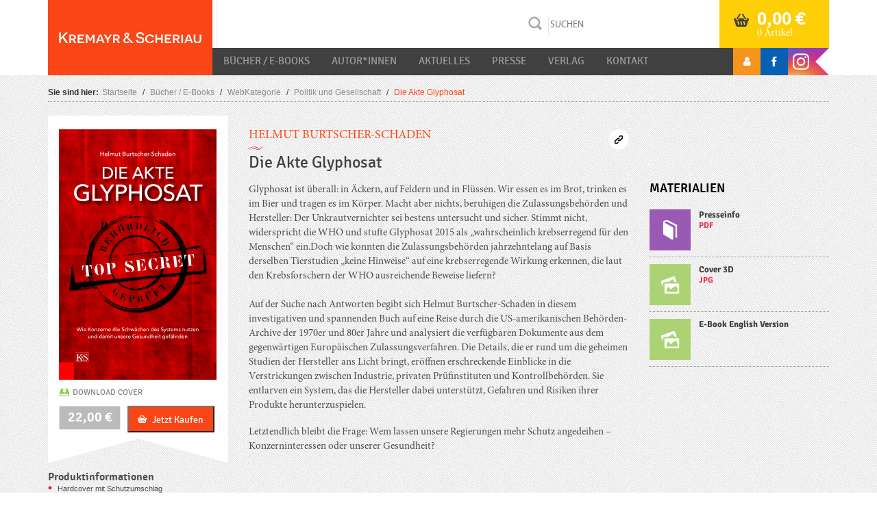

--- FILE ---
content_type: text/html; charset=UTF-8
request_url: https://www.kremayr-scheriau.at/bucher-e-books/titel/die-akte-glyphosat/
body_size: 17741
content:
<!DOCTYPE html>
<html lang="de">
<head>
    <meta charset="UTF-8">
    <meta name="viewport" content="width=device-width, initial-scale=1">
    <meta http-equiv="X-UA-Compatible" content="IE=edge">
    <link rel="profile" href="http://gmpg.org/xfn/11">
    <link rel="pingback" href="https://www.kremayr-scheriau.at/xmlrpc.php">
<meta name='robots' content='index, follow, max-image-preview:large, max-snippet:-1, max-video-preview:-1' />

	<!-- This site is optimized with the Yoast SEO plugin v22.3 - https://yoast.com/wordpress/plugins/seo/ -->
	<title>Die Akte Glyphosat - Kremayr &amp; Scheriau</title>
	<link rel="canonical" href="https://www.kremayr-scheriau.at/bucher-e-books/titel/die-akte-glyphosat/" />
	<meta property="og:locale" content="de_DE" />
	<meta property="og:type" content="article" />
	<meta property="og:title" content="Die Akte Glyphosat - Kremayr &amp; Scheriau" />
	<meta property="og:description" content="Glyphosat ist überall: in Äckern, auf Feldern und in Flüssen. Wir essen es im Brot, trinken es im Bier und tragen es im Körper. Macht aber nichts, beruhigen die Zulassungsbehörden und Hersteller: Der Unkrautvernichter sei bestens untersucht und sicher. Stimmt nicht, widerspricht die WHO und stufte Glyphosat 2015 als „wahrscheinlich krebserregend für den Menschen“ ein.Doch wie konnten die Zulassungsbehörden jahrzehntelang auf Basis derselben Tierstudien „keine Hinweise“ auf eine krebserregende Wirkung erkennen, die laut den Krebsforschern der WHO ausreichende Beweise liefern?Auf der Suche nach Antworten begibt sich Helmut Burtscher-Schaden in diesem investigativen und spannenden Buch auf eine Reise durch die US-amerikanischen Behörden-Archive der 1970er und 80er Jahre und analysiert die verfügbaren Dokumente aus dem gegenwärtigen Europäischen Zulassungsverfahren. Die Details, die er rund um die geheimen Studien der Hersteller ans Licht bringt, eröffnen erschreckende Einblicke in die Verstrickungen zwischen Industrie, privaten Prüfinstituten und Kontrollbehörden. Sie entlarven ein System, das die Hersteller dabei unterstützt, Gefahren und Risiken ihrer Produkte herunterzuspielen.Letztendlich bleibt die Frage: Wem lassen unsere Regierungen mehr Schutz angedeihen – Konzerninteressen oder unserer Gesundheit?E-Book English Version now available!http://www.kremayr-scheriau.at/bucher-e-books/the-glyphosat-files-950" />
	<meta property="og:url" content="https://www.kremayr-scheriau.at/bucher-e-books/titel/die-akte-glyphosat/" />
	<meta property="og:site_name" content="Kremayr &amp; Scheriau" />
	<meta property="article:modified_time" content="2022-01-01T01:50:20+00:00" />
	<meta property="og:image" content="https://www.kremayr-scheriau.at/wp-content/uploads/asolmerce/image-978-3-218-01085-6-643x1024.jpg" />
	<meta property="og:image:width" content="643" />
	<meta property="og:image:height" content="1024" />
	<meta property="og:image:type" content="image/jpeg" />
	<meta name="twitter:card" content="summary_large_image" />
	<script type="application/ld+json" class="yoast-schema-graph">{"@context":"https://schema.org","@graph":[{"@type":"WebPage","@id":"https://www.kremayr-scheriau.at/bucher-e-books/titel/die-akte-glyphosat/","url":"https://www.kremayr-scheriau.at/bucher-e-books/titel/die-akte-glyphosat/","name":"Die Akte Glyphosat - Kremayr &amp; Scheriau","isPartOf":{"@id":"https://www.kremayr-scheriau.at/#website"},"primaryImageOfPage":{"@id":"https://www.kremayr-scheriau.at/bucher-e-books/titel/die-akte-glyphosat/#primaryimage"},"image":{"@id":"https://www.kremayr-scheriau.at/bucher-e-books/titel/die-akte-glyphosat/#primaryimage"},"thumbnailUrl":"https://www.kremayr-scheriau.at/wp-content/uploads/asolmerce/image-978-3-218-01085-6.jpg","datePublished":"2022-01-01T00:49:20+00:00","dateModified":"2022-01-01T01:50:20+00:00","breadcrumb":{"@id":"https://www.kremayr-scheriau.at/bucher-e-books/titel/die-akte-glyphosat/#breadcrumb"},"inLanguage":"de","potentialAction":[{"@type":"ReadAction","target":[["https://www.kremayr-scheriau.at/bucher-e-books/titel/die-akte-glyphosat/"]]}]},{"@type":"ImageObject","inLanguage":"de","@id":"https://www.kremayr-scheriau.at/bucher-e-books/titel/die-akte-glyphosat/#primaryimage","url":"https://www.kremayr-scheriau.at/wp-content/uploads/asolmerce/image-978-3-218-01085-6.jpg","contentUrl":"https://www.kremayr-scheriau.at/wp-content/uploads/asolmerce/image-978-3-218-01085-6.jpg","width":1594,"height":2539},{"@type":"BreadcrumbList","@id":"https://www.kremayr-scheriau.at/bucher-e-books/titel/die-akte-glyphosat/#breadcrumb","itemListElement":[{"@type":"ListItem","position":1,"name":"Startseite","item":"https://www.kremayr-scheriau.at/"},{"@type":"ListItem","position":2,"name":"Bücher / E-Books","item":"https://www.kremayr-scheriau.at/bucher-e-books/"},{"@type":"ListItem","position":3,"name":"Die Akte Glyphosat"}]},{"@type":"WebSite","@id":"https://www.kremayr-scheriau.at/#website","url":"https://www.kremayr-scheriau.at/","name":"Kremayr &amp; Scheriau","description":"ihr Buchverlag","potentialAction":[{"@type":"SearchAction","target":{"@type":"EntryPoint","urlTemplate":"https://www.kremayr-scheriau.at/?s={search_term_string}"},"query-input":"required name=search_term_string"}],"inLanguage":"de"}]}</script>
	<!-- / Yoast SEO plugin. -->


<link rel='dns-prefetch' href='//ajax.googleapis.com' />
<link rel='dns-prefetch' href='//maxcdn.bootstrapcdn.com' />
<link rel="alternate" type="application/rss+xml" title="Kremayr &amp; Scheriau &raquo; Feed" href="https://www.kremayr-scheriau.at/feed/" />
<link rel="alternate" type="application/rss+xml" title="Kremayr &amp; Scheriau &raquo; Kommentar-Feed" href="https://www.kremayr-scheriau.at/comments/feed/" />
<script type="text/javascript">
/* <![CDATA[ */
window._wpemojiSettings = {"baseUrl":"https:\/\/s.w.org\/images\/core\/emoji\/14.0.0\/72x72\/","ext":".png","svgUrl":"https:\/\/s.w.org\/images\/core\/emoji\/14.0.0\/svg\/","svgExt":".svg","source":{"concatemoji":"https:\/\/www.kremayr-scheriau.at\/wp-includes\/js\/wp-emoji-release.min.js?ver=266156eeabe1db8d49095a2865e4f794"}};
/*! This file is auto-generated */
!function(i,n){var o,s,e;function c(e){try{var t={supportTests:e,timestamp:(new Date).valueOf()};sessionStorage.setItem(o,JSON.stringify(t))}catch(e){}}function p(e,t,n){e.clearRect(0,0,e.canvas.width,e.canvas.height),e.fillText(t,0,0);var t=new Uint32Array(e.getImageData(0,0,e.canvas.width,e.canvas.height).data),r=(e.clearRect(0,0,e.canvas.width,e.canvas.height),e.fillText(n,0,0),new Uint32Array(e.getImageData(0,0,e.canvas.width,e.canvas.height).data));return t.every(function(e,t){return e===r[t]})}function u(e,t,n){switch(t){case"flag":return n(e,"\ud83c\udff3\ufe0f\u200d\u26a7\ufe0f","\ud83c\udff3\ufe0f\u200b\u26a7\ufe0f")?!1:!n(e,"\ud83c\uddfa\ud83c\uddf3","\ud83c\uddfa\u200b\ud83c\uddf3")&&!n(e,"\ud83c\udff4\udb40\udc67\udb40\udc62\udb40\udc65\udb40\udc6e\udb40\udc67\udb40\udc7f","\ud83c\udff4\u200b\udb40\udc67\u200b\udb40\udc62\u200b\udb40\udc65\u200b\udb40\udc6e\u200b\udb40\udc67\u200b\udb40\udc7f");case"emoji":return!n(e,"\ud83e\udef1\ud83c\udffb\u200d\ud83e\udef2\ud83c\udfff","\ud83e\udef1\ud83c\udffb\u200b\ud83e\udef2\ud83c\udfff")}return!1}function f(e,t,n){var r="undefined"!=typeof WorkerGlobalScope&&self instanceof WorkerGlobalScope?new OffscreenCanvas(300,150):i.createElement("canvas"),a=r.getContext("2d",{willReadFrequently:!0}),o=(a.textBaseline="top",a.font="600 32px Arial",{});return e.forEach(function(e){o[e]=t(a,e,n)}),o}function t(e){var t=i.createElement("script");t.src=e,t.defer=!0,i.head.appendChild(t)}"undefined"!=typeof Promise&&(o="wpEmojiSettingsSupports",s=["flag","emoji"],n.supports={everything:!0,everythingExceptFlag:!0},e=new Promise(function(e){i.addEventListener("DOMContentLoaded",e,{once:!0})}),new Promise(function(t){var n=function(){try{var e=JSON.parse(sessionStorage.getItem(o));if("object"==typeof e&&"number"==typeof e.timestamp&&(new Date).valueOf()<e.timestamp+604800&&"object"==typeof e.supportTests)return e.supportTests}catch(e){}return null}();if(!n){if("undefined"!=typeof Worker&&"undefined"!=typeof OffscreenCanvas&&"undefined"!=typeof URL&&URL.createObjectURL&&"undefined"!=typeof Blob)try{var e="postMessage("+f.toString()+"("+[JSON.stringify(s),u.toString(),p.toString()].join(",")+"));",r=new Blob([e],{type:"text/javascript"}),a=new Worker(URL.createObjectURL(r),{name:"wpTestEmojiSupports"});return void(a.onmessage=function(e){c(n=e.data),a.terminate(),t(n)})}catch(e){}c(n=f(s,u,p))}t(n)}).then(function(e){for(var t in e)n.supports[t]=e[t],n.supports.everything=n.supports.everything&&n.supports[t],"flag"!==t&&(n.supports.everythingExceptFlag=n.supports.everythingExceptFlag&&n.supports[t]);n.supports.everythingExceptFlag=n.supports.everythingExceptFlag&&!n.supports.flag,n.DOMReady=!1,n.readyCallback=function(){n.DOMReady=!0}}).then(function(){return e}).then(function(){var e;n.supports.everything||(n.readyCallback(),(e=n.source||{}).concatemoji?t(e.concatemoji):e.wpemoji&&e.twemoji&&(t(e.twemoji),t(e.wpemoji)))}))}((window,document),window._wpemojiSettings);
/* ]]> */
</script>
<link rel='stylesheet' id='validate-engine-css-css' href='https://www.kremayr-scheriau.at/wp-content/plugins/wysija-newsletters/css/validationEngine.jquery.css?ver=2.14' type='text/css' media='all' />
<style id='wp-emoji-styles-inline-css' type='text/css'>

	img.wp-smiley, img.emoji {
		display: inline !important;
		border: none !important;
		box-shadow: none !important;
		height: 1em !important;
		width: 1em !important;
		margin: 0 0.07em !important;
		vertical-align: -0.1em !important;
		background: none !important;
		padding: 0 !important;
	}
</style>
<link rel='stylesheet' id='wp-block-library-css' href='https://www.kremayr-scheriau.at/wp-includes/css/dist/block-library/style.min.css?ver=266156eeabe1db8d49095a2865e4f794' type='text/css' media='all' />
<style id='classic-theme-styles-inline-css' type='text/css'>
/*! This file is auto-generated */
.wp-block-button__link{color:#fff;background-color:#32373c;border-radius:9999px;box-shadow:none;text-decoration:none;padding:calc(.667em + 2px) calc(1.333em + 2px);font-size:1.125em}.wp-block-file__button{background:#32373c;color:#fff;text-decoration:none}
</style>
<style id='global-styles-inline-css' type='text/css'>
body{--wp--preset--color--black: #000000;--wp--preset--color--cyan-bluish-gray: #abb8c3;--wp--preset--color--white: #ffffff;--wp--preset--color--pale-pink: #f78da7;--wp--preset--color--vivid-red: #cf2e2e;--wp--preset--color--luminous-vivid-orange: #ff6900;--wp--preset--color--luminous-vivid-amber: #fcb900;--wp--preset--color--light-green-cyan: #7bdcb5;--wp--preset--color--vivid-green-cyan: #00d084;--wp--preset--color--pale-cyan-blue: #8ed1fc;--wp--preset--color--vivid-cyan-blue: #0693e3;--wp--preset--color--vivid-purple: #9b51e0;--wp--preset--gradient--vivid-cyan-blue-to-vivid-purple: linear-gradient(135deg,rgba(6,147,227,1) 0%,rgb(155,81,224) 100%);--wp--preset--gradient--light-green-cyan-to-vivid-green-cyan: linear-gradient(135deg,rgb(122,220,180) 0%,rgb(0,208,130) 100%);--wp--preset--gradient--luminous-vivid-amber-to-luminous-vivid-orange: linear-gradient(135deg,rgba(252,185,0,1) 0%,rgba(255,105,0,1) 100%);--wp--preset--gradient--luminous-vivid-orange-to-vivid-red: linear-gradient(135deg,rgba(255,105,0,1) 0%,rgb(207,46,46) 100%);--wp--preset--gradient--very-light-gray-to-cyan-bluish-gray: linear-gradient(135deg,rgb(238,238,238) 0%,rgb(169,184,195) 100%);--wp--preset--gradient--cool-to-warm-spectrum: linear-gradient(135deg,rgb(74,234,220) 0%,rgb(151,120,209) 20%,rgb(207,42,186) 40%,rgb(238,44,130) 60%,rgb(251,105,98) 80%,rgb(254,248,76) 100%);--wp--preset--gradient--blush-light-purple: linear-gradient(135deg,rgb(255,206,236) 0%,rgb(152,150,240) 100%);--wp--preset--gradient--blush-bordeaux: linear-gradient(135deg,rgb(254,205,165) 0%,rgb(254,45,45) 50%,rgb(107,0,62) 100%);--wp--preset--gradient--luminous-dusk: linear-gradient(135deg,rgb(255,203,112) 0%,rgb(199,81,192) 50%,rgb(65,88,208) 100%);--wp--preset--gradient--pale-ocean: linear-gradient(135deg,rgb(255,245,203) 0%,rgb(182,227,212) 50%,rgb(51,167,181) 100%);--wp--preset--gradient--electric-grass: linear-gradient(135deg,rgb(202,248,128) 0%,rgb(113,206,126) 100%);--wp--preset--gradient--midnight: linear-gradient(135deg,rgb(2,3,129) 0%,rgb(40,116,252) 100%);--wp--preset--font-size--small: 13px;--wp--preset--font-size--medium: 20px;--wp--preset--font-size--large: 36px;--wp--preset--font-size--x-large: 42px;--wp--preset--spacing--20: 0.44rem;--wp--preset--spacing--30: 0.67rem;--wp--preset--spacing--40: 1rem;--wp--preset--spacing--50: 1.5rem;--wp--preset--spacing--60: 2.25rem;--wp--preset--spacing--70: 3.38rem;--wp--preset--spacing--80: 5.06rem;--wp--preset--shadow--natural: 6px 6px 9px rgba(0, 0, 0, 0.2);--wp--preset--shadow--deep: 12px 12px 50px rgba(0, 0, 0, 0.4);--wp--preset--shadow--sharp: 6px 6px 0px rgba(0, 0, 0, 0.2);--wp--preset--shadow--outlined: 6px 6px 0px -3px rgba(255, 255, 255, 1), 6px 6px rgba(0, 0, 0, 1);--wp--preset--shadow--crisp: 6px 6px 0px rgba(0, 0, 0, 1);}:where(.is-layout-flex){gap: 0.5em;}:where(.is-layout-grid){gap: 0.5em;}body .is-layout-flow > .alignleft{float: left;margin-inline-start: 0;margin-inline-end: 2em;}body .is-layout-flow > .alignright{float: right;margin-inline-start: 2em;margin-inline-end: 0;}body .is-layout-flow > .aligncenter{margin-left: auto !important;margin-right: auto !important;}body .is-layout-constrained > .alignleft{float: left;margin-inline-start: 0;margin-inline-end: 2em;}body .is-layout-constrained > .alignright{float: right;margin-inline-start: 2em;margin-inline-end: 0;}body .is-layout-constrained > .aligncenter{margin-left: auto !important;margin-right: auto !important;}body .is-layout-constrained > :where(:not(.alignleft):not(.alignright):not(.alignfull)){max-width: var(--wp--style--global--content-size);margin-left: auto !important;margin-right: auto !important;}body .is-layout-constrained > .alignwide{max-width: var(--wp--style--global--wide-size);}body .is-layout-flex{display: flex;}body .is-layout-flex{flex-wrap: wrap;align-items: center;}body .is-layout-flex > *{margin: 0;}body .is-layout-grid{display: grid;}body .is-layout-grid > *{margin: 0;}:where(.wp-block-columns.is-layout-flex){gap: 2em;}:where(.wp-block-columns.is-layout-grid){gap: 2em;}:where(.wp-block-post-template.is-layout-flex){gap: 1.25em;}:where(.wp-block-post-template.is-layout-grid){gap: 1.25em;}.has-black-color{color: var(--wp--preset--color--black) !important;}.has-cyan-bluish-gray-color{color: var(--wp--preset--color--cyan-bluish-gray) !important;}.has-white-color{color: var(--wp--preset--color--white) !important;}.has-pale-pink-color{color: var(--wp--preset--color--pale-pink) !important;}.has-vivid-red-color{color: var(--wp--preset--color--vivid-red) !important;}.has-luminous-vivid-orange-color{color: var(--wp--preset--color--luminous-vivid-orange) !important;}.has-luminous-vivid-amber-color{color: var(--wp--preset--color--luminous-vivid-amber) !important;}.has-light-green-cyan-color{color: var(--wp--preset--color--light-green-cyan) !important;}.has-vivid-green-cyan-color{color: var(--wp--preset--color--vivid-green-cyan) !important;}.has-pale-cyan-blue-color{color: var(--wp--preset--color--pale-cyan-blue) !important;}.has-vivid-cyan-blue-color{color: var(--wp--preset--color--vivid-cyan-blue) !important;}.has-vivid-purple-color{color: var(--wp--preset--color--vivid-purple) !important;}.has-black-background-color{background-color: var(--wp--preset--color--black) !important;}.has-cyan-bluish-gray-background-color{background-color: var(--wp--preset--color--cyan-bluish-gray) !important;}.has-white-background-color{background-color: var(--wp--preset--color--white) !important;}.has-pale-pink-background-color{background-color: var(--wp--preset--color--pale-pink) !important;}.has-vivid-red-background-color{background-color: var(--wp--preset--color--vivid-red) !important;}.has-luminous-vivid-orange-background-color{background-color: var(--wp--preset--color--luminous-vivid-orange) !important;}.has-luminous-vivid-amber-background-color{background-color: var(--wp--preset--color--luminous-vivid-amber) !important;}.has-light-green-cyan-background-color{background-color: var(--wp--preset--color--light-green-cyan) !important;}.has-vivid-green-cyan-background-color{background-color: var(--wp--preset--color--vivid-green-cyan) !important;}.has-pale-cyan-blue-background-color{background-color: var(--wp--preset--color--pale-cyan-blue) !important;}.has-vivid-cyan-blue-background-color{background-color: var(--wp--preset--color--vivid-cyan-blue) !important;}.has-vivid-purple-background-color{background-color: var(--wp--preset--color--vivid-purple) !important;}.has-black-border-color{border-color: var(--wp--preset--color--black) !important;}.has-cyan-bluish-gray-border-color{border-color: var(--wp--preset--color--cyan-bluish-gray) !important;}.has-white-border-color{border-color: var(--wp--preset--color--white) !important;}.has-pale-pink-border-color{border-color: var(--wp--preset--color--pale-pink) !important;}.has-vivid-red-border-color{border-color: var(--wp--preset--color--vivid-red) !important;}.has-luminous-vivid-orange-border-color{border-color: var(--wp--preset--color--luminous-vivid-orange) !important;}.has-luminous-vivid-amber-border-color{border-color: var(--wp--preset--color--luminous-vivid-amber) !important;}.has-light-green-cyan-border-color{border-color: var(--wp--preset--color--light-green-cyan) !important;}.has-vivid-green-cyan-border-color{border-color: var(--wp--preset--color--vivid-green-cyan) !important;}.has-pale-cyan-blue-border-color{border-color: var(--wp--preset--color--pale-cyan-blue) !important;}.has-vivid-cyan-blue-border-color{border-color: var(--wp--preset--color--vivid-cyan-blue) !important;}.has-vivid-purple-border-color{border-color: var(--wp--preset--color--vivid-purple) !important;}.has-vivid-cyan-blue-to-vivid-purple-gradient-background{background: var(--wp--preset--gradient--vivid-cyan-blue-to-vivid-purple) !important;}.has-light-green-cyan-to-vivid-green-cyan-gradient-background{background: var(--wp--preset--gradient--light-green-cyan-to-vivid-green-cyan) !important;}.has-luminous-vivid-amber-to-luminous-vivid-orange-gradient-background{background: var(--wp--preset--gradient--luminous-vivid-amber-to-luminous-vivid-orange) !important;}.has-luminous-vivid-orange-to-vivid-red-gradient-background{background: var(--wp--preset--gradient--luminous-vivid-orange-to-vivid-red) !important;}.has-very-light-gray-to-cyan-bluish-gray-gradient-background{background: var(--wp--preset--gradient--very-light-gray-to-cyan-bluish-gray) !important;}.has-cool-to-warm-spectrum-gradient-background{background: var(--wp--preset--gradient--cool-to-warm-spectrum) !important;}.has-blush-light-purple-gradient-background{background: var(--wp--preset--gradient--blush-light-purple) !important;}.has-blush-bordeaux-gradient-background{background: var(--wp--preset--gradient--blush-bordeaux) !important;}.has-luminous-dusk-gradient-background{background: var(--wp--preset--gradient--luminous-dusk) !important;}.has-pale-ocean-gradient-background{background: var(--wp--preset--gradient--pale-ocean) !important;}.has-electric-grass-gradient-background{background: var(--wp--preset--gradient--electric-grass) !important;}.has-midnight-gradient-background{background: var(--wp--preset--gradient--midnight) !important;}.has-small-font-size{font-size: var(--wp--preset--font-size--small) !important;}.has-medium-font-size{font-size: var(--wp--preset--font-size--medium) !important;}.has-large-font-size{font-size: var(--wp--preset--font-size--large) !important;}.has-x-large-font-size{font-size: var(--wp--preset--font-size--x-large) !important;}
.wp-block-navigation a:where(:not(.wp-element-button)){color: inherit;}
:where(.wp-block-post-template.is-layout-flex){gap: 1.25em;}:where(.wp-block-post-template.is-layout-grid){gap: 1.25em;}
:where(.wp-block-columns.is-layout-flex){gap: 2em;}:where(.wp-block-columns.is-layout-grid){gap: 2em;}
.wp-block-pullquote{font-size: 1.5em;line-height: 1.6;}
</style>
<link rel='stylesheet' id='lity-css-css' href='https://www.kremayr-scheriau.at/wp-content/plugins/flowpaper-lite-pdf-flipbook/assets/lity/lity.min.css' type='text/css' media='all' />
<link rel='stylesheet' id='photoswipe-css' href='https://www.kremayr-scheriau.at/wp-content/plugins/woocommerce/assets/css/photoswipe/photoswipe.min.css?ver=8.6.3' type='text/css' media='all' />
<link rel='stylesheet' id='photoswipe-default-skin-css' href='https://www.kremayr-scheriau.at/wp-content/plugins/woocommerce/assets/css/photoswipe/default-skin/default-skin.min.css?ver=8.6.3' type='text/css' media='all' />
<link rel='stylesheet' id='woocommerce-layout-css' href='https://www.kremayr-scheriau.at/wp-content/plugins/woocommerce/assets/css/woocommerce-layout.css?ver=8.6.3' type='text/css' media='all' />
<link rel='stylesheet' id='woocommerce-smallscreen-css' href='https://www.kremayr-scheriau.at/wp-content/plugins/woocommerce/assets/css/woocommerce-smallscreen.css?ver=8.6.3' type='text/css' media='only screen and (max-width: 768px)' />
<link rel='stylesheet' id='woocommerce-general-css' href='https://www.kremayr-scheriau.at/wp-content/plugins/woocommerce/assets/css/woocommerce.css?ver=8.6.3' type='text/css' media='all' />
<style id='woocommerce-inline-inline-css' type='text/css'>
.woocommerce form .form-row .required { visibility: visible; }
</style>
<link rel='stylesheet' id='child-style-css' href='https://www.kremayr-scheriau.at/wp-content/themes/ks/style_ks.css?ver=1720777143' type='text/css' media='all' />
<link rel='stylesheet' id='wp-bootstrap-starter-bootstrap-css-css' href='https://www.kremayr-scheriau.at/wp-content/themes/ks/inc/assets/css/bootstrap.min.css?ver=266156eeabe1db8d49095a2865e4f794' type='text/css' media='all' />
<link rel='stylesheet' id='wp-bootstrap-starter-style-css' href='https://www.kremayr-scheriau.at/wp-content/themes/ks/style.css?ver=266156eeabe1db8d49095a2865e4f794' type='text/css' media='all' />
<link rel='stylesheet' id='jquery-style-css' href='//ajax.googleapis.com/ajax/libs/jqueryui/1.11.1/themes/smoothness/jquery-ui.css?ver=266156eeabe1db8d49095a2865e4f794' type='text/css' media='all' />
<link rel='stylesheet' id='font-awesome-css' href='//maxcdn.bootstrapcdn.com/font-awesome/4.7.0/css/font-awesome.min.css?ver=266156eeabe1db8d49095a2865e4f794' type='text/css' media='all' />
<link rel='stylesheet' id='wp-featherlight-css' href='https://www.kremayr-scheriau.at/wp-content/plugins/wp-featherlight/css/wp-featherlight.min.css?ver=1.3.4' type='text/css' media='all' />
<script type="text/javascript" src="https://www.kremayr-scheriau.at/wp-includes/js/jquery/jquery.min.js?ver=3.7.1" id="jquery-core-js"></script>
<script type="text/javascript" src="https://www.kremayr-scheriau.at/wp-includes/js/jquery/jquery-migrate.min.js?ver=3.4.1" id="jquery-migrate-js"></script>
<script type="text/javascript" src="https://www.kremayr-scheriau.at/wp-content/plugins/flowpaper-lite-pdf-flipbook/assets/lity/lity.min.js" id="lity-js-js"></script>
<script type="text/javascript" src="https://www.kremayr-scheriau.at/wp-content/plugins/woocommerce/assets/js/jquery-blockui/jquery.blockUI.min.js?ver=2.7.0-wc.8.6.3" id="jquery-blockui-js" defer="defer" data-wp-strategy="defer"></script>
<script type="text/javascript" id="wc-add-to-cart-js-extra">
/* <![CDATA[ */
var wc_add_to_cart_params = {"ajax_url":"\/wp-admin\/admin-ajax.php","wc_ajax_url":"\/?wc-ajax=%%endpoint%%","i18n_view_cart":"Warenkorb anzeigen","cart_url":"https:\/\/www.kremayr-scheriau.at\/warenkorb\/","is_cart":"","cart_redirect_after_add":"no"};
/* ]]> */
</script>
<script type="text/javascript" src="https://www.kremayr-scheriau.at/wp-content/plugins/woocommerce/assets/js/frontend/add-to-cart.min.js?ver=8.6.3" id="wc-add-to-cart-js" defer="defer" data-wp-strategy="defer"></script>
<script type="text/javascript" src="https://www.kremayr-scheriau.at/wp-content/plugins/woocommerce/assets/js/zoom/jquery.zoom.min.js?ver=1.7.21-wc.8.6.3" id="zoom-js" defer="defer" data-wp-strategy="defer"></script>
<script type="text/javascript" src="https://www.kremayr-scheriau.at/wp-content/plugins/woocommerce/assets/js/flexslider/jquery.flexslider.min.js?ver=2.7.2-wc.8.6.3" id="flexslider-js" defer="defer" data-wp-strategy="defer"></script>
<script type="text/javascript" src="https://www.kremayr-scheriau.at/wp-content/plugins/woocommerce/assets/js/photoswipe/photoswipe.min.js?ver=4.1.1-wc.8.6.3" id="photoswipe-js" defer="defer" data-wp-strategy="defer"></script>
<script type="text/javascript" src="https://www.kremayr-scheriau.at/wp-content/plugins/woocommerce/assets/js/photoswipe/photoswipe-ui-default.min.js?ver=4.1.1-wc.8.6.3" id="photoswipe-ui-default-js" defer="defer" data-wp-strategy="defer"></script>
<script type="text/javascript" id="wc-single-product-js-extra">
/* <![CDATA[ */
var wc_single_product_params = {"i18n_required_rating_text":"Bitte w\u00e4hlen Sie eine Bewertung","review_rating_required":"yes","flexslider":{"rtl":false,"animation":"slide","smoothHeight":true,"directionNav":false,"controlNav":"thumbnails","slideshow":false,"animationSpeed":500,"animationLoop":false,"allowOneSlide":false},"zoom_enabled":"1","zoom_options":[],"photoswipe_enabled":"1","photoswipe_options":{"shareEl":false,"closeOnScroll":false,"history":false,"hideAnimationDuration":0,"showAnimationDuration":0},"flexslider_enabled":"1"};
/* ]]> */
</script>
<script type="text/javascript" src="https://www.kremayr-scheriau.at/wp-content/plugins/woocommerce/assets/js/frontend/single-product.min.js?ver=8.6.3" id="wc-single-product-js" defer="defer" data-wp-strategy="defer"></script>
<script type="text/javascript" src="https://www.kremayr-scheriau.at/wp-content/plugins/woocommerce/assets/js/js-cookie/js.cookie.min.js?ver=2.1.4-wc.8.6.3" id="js-cookie-js" defer="defer" data-wp-strategy="defer"></script>
<script type="text/javascript" id="woocommerce-js-extra">
/* <![CDATA[ */
var woocommerce_params = {"ajax_url":"\/wp-admin\/admin-ajax.php","wc_ajax_url":"\/?wc-ajax=%%endpoint%%"};
/* ]]> */
</script>
<script type="text/javascript" src="https://www.kremayr-scheriau.at/wp-content/plugins/woocommerce/assets/js/frontend/woocommerce.min.js?ver=8.6.3" id="woocommerce-js" defer="defer" data-wp-strategy="defer"></script>
<script type="text/javascript" src="https://www.kremayr-scheriau.at/wp-includes/js/jquery/ui/core.min.js?ver=1.13.2" id="jquery-ui-core-js"></script>
<script type="text/javascript" src="https://www.kremayr-scheriau.at/wp-includes/js/jquery/ui/menu.min.js?ver=1.13.2" id="jquery-ui-menu-js"></script>
<script type="text/javascript" src="https://www.kremayr-scheriau.at/wp-includes/js/dist/vendor/wp-polyfill-inert.min.js?ver=3.1.2" id="wp-polyfill-inert-js"></script>
<script type="text/javascript" src="https://www.kremayr-scheriau.at/wp-includes/js/dist/vendor/regenerator-runtime.min.js?ver=0.14.0" id="regenerator-runtime-js"></script>
<script type="text/javascript" src="https://www.kremayr-scheriau.at/wp-includes/js/dist/vendor/wp-polyfill.min.js?ver=3.15.0" id="wp-polyfill-js"></script>
<script type="text/javascript" src="https://www.kremayr-scheriau.at/wp-includes/js/dist/dom-ready.min.js?ver=392bdd43726760d1f3ca" id="wp-dom-ready-js"></script>
<script type="text/javascript" src="https://www.kremayr-scheriau.at/wp-includes/js/dist/hooks.min.js?ver=c6aec9a8d4e5a5d543a1" id="wp-hooks-js"></script>
<script type="text/javascript" src="https://www.kremayr-scheriau.at/wp-includes/js/dist/i18n.min.js?ver=7701b0c3857f914212ef" id="wp-i18n-js"></script>
<script type="text/javascript" id="wp-i18n-js-after">
/* <![CDATA[ */
wp.i18n.setLocaleData( { 'text direction\u0004ltr': [ 'ltr' ] } );
/* ]]> */
</script>
<script type="text/javascript" id="wp-a11y-js-translations">
/* <![CDATA[ */
( function( domain, translations ) {
	var localeData = translations.locale_data[ domain ] || translations.locale_data.messages;
	localeData[""].domain = domain;
	wp.i18n.setLocaleData( localeData, domain );
} )( "default", {"translation-revision-date":"2026-01-24 23:23:43+0000","generator":"GlotPress\/4.0.3","domain":"messages","locale_data":{"messages":{"":{"domain":"messages","plural-forms":"nplurals=2; plural=n != 1;","lang":"de"},"Notifications":["Benachrichtigungen"]}},"comment":{"reference":"wp-includes\/js\/dist\/a11y.js"}} );
/* ]]> */
</script>
<script type="text/javascript" src="https://www.kremayr-scheriau.at/wp-includes/js/dist/a11y.min.js?ver=7032343a947cfccf5608" id="wp-a11y-js"></script>
<script type="text/javascript" id="jquery-ui-autocomplete-js-extra">
/* <![CDATA[ */
var uiAutocompleteL10n = {"noResults":"Es wurden keine Ergebnisse gefunden.","oneResult":"1 Ergebnis gefunden. Benutzen Sie die Pfeiltasten zum Navigieren.","manyResults":"%d Ergebnisse gefunden. Benutzen Sie die Pfeiltasten zum Navigieren.","itemSelected":"Der Eintrag wurde ausgew\u00e4hlt."};
/* ]]> */
</script>
<script type="text/javascript" src="https://www.kremayr-scheriau.at/wp-includes/js/jquery/ui/autocomplete.min.js?ver=1.13.2" id="jquery-ui-autocomplete-js"></script>
<script type="text/javascript" id="asol-autocomplete-js-extra">
/* <![CDATA[ */
var AsolAutocomplete = {"url":"https:\/\/www.kremayr-scheriau.at\/wp-admin\/admin-ajax.php"};
/* ]]> */
</script>
<script type="text/javascript" src="https://www.kremayr-scheriau.at/wp-content/themes/ks/js/asol-autocomplete.js?ver=1.0" id="asol-autocomplete-js"></script>
<script type="text/javascript" src="https://www.kremayr-scheriau.at/wp-content/themes/ks/js/jquery.magnific-popup.min.js?ver=1.0" id="jquery.magnific-popup-js"></script>
<script type="text/javascript" id="wc-cart-fragments-js-extra">
/* <![CDATA[ */
var wc_cart_fragments_params = {"ajax_url":"\/wp-admin\/admin-ajax.php","wc_ajax_url":"\/?wc-ajax=%%endpoint%%","cart_hash_key":"wc_cart_hash_bfe0e8d054730faee4a313ad207358f2","fragment_name":"wc_fragments_bfe0e8d054730faee4a313ad207358f2","request_timeout":"5000"};
/* ]]> */
</script>
<script type="text/javascript" src="https://www.kremayr-scheriau.at/wp-content/plugins/woocommerce/assets/js/frontend/cart-fragments.min.js?ver=8.6.3" id="wc-cart-fragments-js" defer="defer" data-wp-strategy="defer"></script>
<!--[if lt IE 9]>
<script type="text/javascript" src="https://www.kremayr-scheriau.at/wp-content/themes/ks/inc/assets/js/html5.js?ver=3.7.0" id="html5hiv-js"></script>
<![endif]-->
<link rel="https://api.w.org/" href="https://www.kremayr-scheriau.at/wp-json/" /><link rel="alternate" type="application/json" href="https://www.kremayr-scheriau.at/wp-json/wp/v2/product/56215" /><link rel="EditURI" type="application/rsd+xml" title="RSD" href="https://www.kremayr-scheriau.at/xmlrpc.php?rsd" />

<link rel='shortlink' href='https://www.kremayr-scheriau.at/?p=56215' />
<link rel="alternate" type="application/json+oembed" href="https://www.kremayr-scheriau.at/wp-json/oembed/1.0/embed?url=https%3A%2F%2Fwww.kremayr-scheriau.at%2Fbucher-e-books%2Ftitel%2Fdie-akte-glyphosat%2F" />
<link rel="alternate" type="text/xml+oembed" href="https://www.kremayr-scheriau.at/wp-json/oembed/1.0/embed?url=https%3A%2F%2Fwww.kremayr-scheriau.at%2Fbucher-e-books%2Ftitel%2Fdie-akte-glyphosat%2F&#038;format=xml" />

			<!-- Global site tag (gtag.js) - Google Analytics -->
			<script async src="https://www.googletagmanager.com/gtag/js?id=UA-45900315-1"></script>
			<script>
				window.dataLayer = window.dataLayer || [];
				function gtag(){dataLayer.push(arguments);}
				gtag('js', new Date());
				gtag( 'config', 'UA-45900315-1' );
			</script>

			<style>
.qtranxs_flag_de {background-image: url(https://www.kremayr-scheriau.at/wp-content/plugins/qtranslate-xt-3.9.1/flags/de.png); background-repeat: no-repeat;}
</style>
<link hreflang="de" href="https://www.kremayr-scheriau.at/de/bucher-e-books/titel/die-akte-glyphosat/" rel="alternate" />
<link hreflang="x-default" href="https://www.kremayr-scheriau.at/bucher-e-books/titel/die-akte-glyphosat/" rel="alternate" />
<meta name="generator" content="qTranslate-XT 3.14.2" />
<!-- Facebook Pixel Code -->

<script>

!function(f,b,e,v,n,t,s)

{if(f.fbq)return;n=f.fbq=function(){n.callMethod?

n.callMethod.apply(n,arguments):n.queue.push(arguments)};

if(!f._fbq)f._fbq=n;n.push=n;n.loaded=!0;n.version='2.0';

n.queue=[];t=b.createElement(e);t.async=!0;

t.src=v;s=b.getElementsByTagName(e)[0];

s.parentNode.insertBefore(t,s)}(window,document,'script',

'https://connect.facebook.net/en_US/fbevents.js');


fbq('init', '338389076743307'); 

fbq('track', 'PageView');

</script>

<noscript>

<img height="1" width="1" 

src="https://www.facebook.com/tr?id=338389076743307&ev=PageView

&noscript=1"/>

</noscript>

<!-- End Facebook Pixel Code -->
    <style type="text/css">
        #page-sub-header { background: #ffffff; }
    </style>
    	<noscript><style>.woocommerce-product-gallery{ opacity: 1 !important; }</style></noscript>
			<style type="text/css" id="wp-custom-css">
			.woocommerce-store-notice, p.demo_store{
	background-color: #fa4616;
}		</style>
		</head>

<body class="product-template-default single single-product postid-56215 theme-ks woocommerce woocommerce-page woocommerce-no-js wp-featherlight-captions group-blog">
<a class="skip-link screen-reader-text" href="#content">Skip to content</a>
<nav class="navbar navbar-default">
	<div class="container">
        <div class="navbar-header">
			 <div id="mobile-search" style="display:none;"><i class="fa fa-search" aria-hidden="true"></i></div>
			<div id="dl-menu" class="dl-menuwrapper visible-sm visible-xs">
				<button class="dl-trigger" type="button" data-toggle="collapse" data-target="#main-nav" aria-controls="" aria-expanded="false" aria-label="Toggle navigation">
					<span class="navbar-toggler-icon"></span>
				</button>

				<ul id="menu-hauptmenue" class="dl-menu"><li id="menu-item-55072" class="nav-item menu-item menu-item-type-post_type menu-item-object-page current_page_parent menu-item-55072 dropdown"><a title="Bücher / E-Books" href="https://www.kremayr-scheriau.at/bucher-e-books/" class="nav-link">Bücher / E-Books</a><ul class="dl-submenu dropdown-menu" ><li class="active"><a href="/bucher-e-books/">Alles</a></li><li class="cat-item cat-item-4225" data-order="01"><a href="https://www.kremayr-scheriau.at/bucher-e-books/kategorie/webkategorie/">WebKategorie</a></li><li class="cat-item cat-item-2192" data-order="01-0002"><a href="https://www.kremayr-scheriau.at/bucher-e-books/kategorie/webkategorie/politik-und-gesellschaft/">Politik und Gesellschaft</a></li><li class="cat-item cat-item-2194" data-order="01-0003"><a href="https://www.kremayr-scheriau.at/bucher-e-books/kategorie/webkategorie/geschichte-und-biografisches/">Geschichte und Biografisches</a></li><li class="cat-item cat-item-2196" data-order="01-0004"><a href="https://www.kremayr-scheriau.at/bucher-e-books/kategorie/webkategorie/um-welt/">Um/Welt</a></li><li class="cat-item cat-item-2197" data-order="01-0005"><a href="https://www.kremayr-scheriau.at/bucher-e-books/kategorie/webkategorie/gesundheit-und-wohlfuehlen/">Gesundheit und Wohlfühlen</a></li><li class="cat-item cat-item-2747" data-order="01-0007"><a href="https://www.kremayr-scheriau.at/bucher-e-books/kategorie/webkategorie/uebermorgen-essays/">übermorgen: Essays</a></li><li class="cat-item cat-item-2198" data-order="01-0008"><a href="https://www.kremayr-scheriau.at/bucher-e-books/kategorie/webkategorie/literatur/">Literatur</a></li><li class="cat-item cat-item-4224" data-order="01-0009"><a href="https://www.kremayr-scheriau.at/bucher-e-books/kategorie/webkategorie/kremi/">KREMI</a></li></ul></li>
<li id="menu-item-55079" class="nav-item menu-item menu-item-type-post_type menu-item-object-page menu-item-55079"><a title="Autor*innen" href="https://www.kremayr-scheriau.at/autoren/" class="nav-link">Autor*innen</a></li>
<li id="menu-item-62484" class="nav-item menu-item menu-item-type-post_type menu-item-object-page menu-item-has-children menu-item-62484 dropdown"><a title="Aktuelles" href="https://www.kremayr-scheriau.at/aktuelles/news/" data-toggle="dropdown" class="dropdown-toggle nav-link" aria-haspopup="true">Aktuelles</a>
<ul role="menu" class="dl-submenu dropdown-menu"><li class='dl-back'><a href='#'>zurück</a></li>
	<li id="menu-item-62483" class="nav-item menu-item menu-item-type-post_type menu-item-object-page menu-item-62483"><a title="News" href="https://www.kremayr-scheriau.at/aktuelles/news/" class="dropdown-item">News</a></li>
	<li id="menu-item-61387" class="nav-item menu-item menu-item-type-post_type menu-item-object-page menu-item-61387"><a title="Veranstaltungen" href="https://www.kremayr-scheriau.at/aktuelles/veranstaltungen/" class="dropdown-item">Veranstaltungen</a></li>
</ul>
</li>
<li id="menu-item-56330" class="nav-item menu-item menu-item-type-post_type menu-item-object-page menu-item-has-children menu-item-56330 dropdown"><a title="Presse" href="https://www.kremayr-scheriau.at/presse/informationen/" data-toggle="dropdown" class="dropdown-toggle nav-link" aria-haspopup="true">Presse</a>
<ul role="menu" class="dl-submenu dropdown-menu"><li class='dl-back'><a href='#'>zurück</a></li>
	<li id="menu-item-56331" class="nav-item menu-item menu-item-type-post_type menu-item-object-page menu-item-56331"><a title="Für Journalist*innen" href="https://www.kremayr-scheriau.at/presse/informationen/" class="dropdown-item">Für Journalist*innen</a></li>
	<li id="menu-item-56333" class="nav-item menu-item menu-item-type-post_type menu-item-object-page menu-item-56333"><a title="Neuheiten" href="https://www.kremayr-scheriau.at/presse/neuheiten/" class="dropdown-item">Neuheiten</a></li>
	<li id="menu-item-56335" class="nav-item menu-item menu-item-type-post_type menu-item-object-page menu-item-56335"><a title="Backlist" href="https://www.kremayr-scheriau.at/presse/backlist/" class="dropdown-item">Backlist</a></li>
</ul>
</li>
<li id="menu-item-55086" class="nav-item menu-item menu-item-type-post_type menu-item-object-page menu-item-has-children menu-item-55086 dropdown"><a title="Verlag" href="https://www.kremayr-scheriau.at/verlag/ueber-uns/" data-toggle="dropdown" class="dropdown-toggle nav-link" aria-haspopup="true">Verlag</a>
<ul role="menu" class="dl-submenu dropdown-menu"><li class='dl-back'><a href='#'>zurück</a></li>
	<li id="menu-item-55084" class="nav-item menu-item menu-item-type-post_type menu-item-object-page menu-item-55084"><a title="Geschichte und Philosophie" href="https://www.kremayr-scheriau.at/verlag/geschichte-und-philosophie/" class="dropdown-item">Geschichte und Philosophie</a></li>
	<li id="menu-item-55085" class="nav-item menu-item menu-item-type-post_type menu-item-object-page menu-item-55085"><a title="Über uns" href="https://www.kremayr-scheriau.at/verlag/ueber-uns/" class="dropdown-item">Über uns</a></li>
	<li id="menu-item-58014" class="nav-item menu-item menu-item-type-post_type menu-item-object-page menu-item-58014"><a title="Vertrieb" href="https://www.kremayr-scheriau.at/verlag/vertrieb/" class="dropdown-item">Vertrieb</a></li>
	<li id="menu-item-55077" class="nav-item menu-item menu-item-type-post_type menu-item-object-page menu-item-55077"><a title="Vorschauen" href="https://www.kremayr-scheriau.at/verlag/vorschauen/" class="dropdown-item">Vorschauen</a></li>
	<li id="menu-item-55075" class="nav-item menu-item menu-item-type-post_type menu-item-object-page menu-item-55075"><a title="Lizenzen &amp; Foreign Rights" href="https://www.kremayr-scheriau.at/verlag/lizenzen-foreign-rights/" class="dropdown-item">Lizenzen &amp; Foreign Rights</a></li>
	<li id="menu-item-55076" class="nav-item menu-item menu-item-type-post_type menu-item-object-page menu-item-55076"><a title="Manuskripte" href="https://www.kremayr-scheriau.at/verlag/manuskripte/" class="dropdown-item">Manuskripte</a></li>
	<li id="menu-item-55074" class="nav-item menu-item menu-item-type-post_type menu-item-object-page menu-item-55074"><a title="Impressum" href="https://www.kremayr-scheriau.at/verlag/impressum/" class="dropdown-item">Impressum</a></li>
	<li id="menu-item-55078" class="nav-item menu-item menu-item-type-post_type menu-item-object-page menu-item-55078"><a title="Partner" href="https://www.kremayr-scheriau.at/verlag/partner/" class="dropdown-item">Partner</a></li>
	<li id="menu-item-64451" class="nav-item menu-item menu-item-type-post_type menu-item-object-page menu-item-64451"><a title="Datenschutzhinweise" href="https://www.kremayr-scheriau.at/verlag/datenschutzhinweise/" class="dropdown-item">Datenschutzhinweise</a></li>
	<li id="menu-item-74504" class="nav-item menu-item menu-item-type-post_type menu-item-object-page menu-item-74504"><a title="Stellenausschreibungen" href="https://www.kremayr-scheriau.at/?page_id=74498" class="dropdown-item">Stellenausschreibungen</a></li>
</ul>
</li>
<li id="menu-item-47981" class="nav-item menu-item menu-item-type-post_type menu-item-object-page menu-item-47981"><a title="Kontakt" href="https://www.kremayr-scheriau.at/kontakt/" class="nav-link">Kontakt</a></li>
</ul>			</div>
			<a class="navbar-brand" href="/">
				Orac K&S
			</a>
		</div>
		<div class="collapse navbar-collapse navbar-top-collapse">
			<a id="cart" class="cart-contents" href="https://www.kremayr-scheriau.at/warenkorb/" title="View your shopping cart">
				<span class="price total-val"><span class="woocommerce-Price-amount amount"><bdi>0,00&nbsp;<span class="woocommerce-Price-currencySymbol">&euro;</span></bdi></span></span> <span class="items total-items-count">0 Artikel</span>
			</a>
			<div id="search">
			<form role="search" method="get" action="https://www.kremayr-scheriau.at/">
				<label>
					<input type="search" placeholder="SUCHEN" value="" name="s" title="Search for:">
				</label>
				<!--<input type="submit" class="search-submit btn btn-default" style="display: none;" value="Search">-->
				<button type="submit" class="search-submit" style="display: none;"><i class="fa fa-search" aria-hidden="true"></i></button>
			</form>

	
			</div>
			<ul id="menu-hauptmenue-1" class="nav navbar-nav nav-menu"><li class="nav-item menu-item menu-item-type-post_type menu-item-object-page current_page_parent menu-item-55072 dropdown"><a title="Bücher / E-Books" href="https://www.kremayr-scheriau.at/bucher-e-books/" class="nav-link">Bücher / E-Books</a><ul class="dl-submenu dropdown-menu" ><li class="active"><a href="/bucher-e-books/">Alles</a></li><li class="cat-item cat-item-4225" data-order="01"><a href="https://www.kremayr-scheriau.at/bucher-e-books/kategorie/webkategorie/">WebKategorie</a></li><li class="cat-item cat-item-2192" data-order="01-0002"><a href="https://www.kremayr-scheriau.at/bucher-e-books/kategorie/webkategorie/politik-und-gesellschaft/">Politik und Gesellschaft</a></li><li class="cat-item cat-item-2194" data-order="01-0003"><a href="https://www.kremayr-scheriau.at/bucher-e-books/kategorie/webkategorie/geschichte-und-biografisches/">Geschichte und Biografisches</a></li><li class="cat-item cat-item-2196" data-order="01-0004"><a href="https://www.kremayr-scheriau.at/bucher-e-books/kategorie/webkategorie/um-welt/">Um/Welt</a></li><li class="cat-item cat-item-2197" data-order="01-0005"><a href="https://www.kremayr-scheriau.at/bucher-e-books/kategorie/webkategorie/gesundheit-und-wohlfuehlen/">Gesundheit und Wohlfühlen</a></li><li class="cat-item cat-item-2747" data-order="01-0007"><a href="https://www.kremayr-scheriau.at/bucher-e-books/kategorie/webkategorie/uebermorgen-essays/">übermorgen: Essays</a></li><li class="cat-item cat-item-2198" data-order="01-0008"><a href="https://www.kremayr-scheriau.at/bucher-e-books/kategorie/webkategorie/literatur/">Literatur</a></li><li class="cat-item cat-item-4224" data-order="01-0009"><a href="https://www.kremayr-scheriau.at/bucher-e-books/kategorie/webkategorie/kremi/">KREMI</a></li></ul></li>
<li class="nav-item menu-item menu-item-type-post_type menu-item-object-page menu-item-55079"><a title="Autor*innen" href="https://www.kremayr-scheriau.at/autoren/" class="nav-link">Autor*innen</a></li>
<li class="nav-item menu-item menu-item-type-post_type menu-item-object-page menu-item-has-children menu-item-62484 dropdown"><a title="Aktuelles" href="https://www.kremayr-scheriau.at/aktuelles/news/" data-toggle="dropdown" class="dropdown-toggle nav-link" aria-haspopup="true">Aktuelles</a>
<ul role="menu" class="dl-submenu dropdown-menu"><li class='dl-back'><a href='#'>zurück</a></li>
	<li class="nav-item menu-item menu-item-type-post_type menu-item-object-page menu-item-62483"><a title="News" href="https://www.kremayr-scheriau.at/aktuelles/news/" class="dropdown-item">News</a></li>
	<li class="nav-item menu-item menu-item-type-post_type menu-item-object-page menu-item-61387"><a title="Veranstaltungen" href="https://www.kremayr-scheriau.at/aktuelles/veranstaltungen/" class="dropdown-item">Veranstaltungen</a></li>
</ul>
</li>
<li class="nav-item menu-item menu-item-type-post_type menu-item-object-page menu-item-has-children menu-item-56330 dropdown"><a title="Presse" href="https://www.kremayr-scheriau.at/presse/informationen/" data-toggle="dropdown" class="dropdown-toggle nav-link" aria-haspopup="true">Presse</a>
<ul role="menu" class="dl-submenu dropdown-menu"><li class='dl-back'><a href='#'>zurück</a></li>
	<li class="nav-item menu-item menu-item-type-post_type menu-item-object-page menu-item-56331"><a title="Für Journalist*innen" href="https://www.kremayr-scheriau.at/presse/informationen/" class="dropdown-item">Für Journalist*innen</a></li>
	<li class="nav-item menu-item menu-item-type-post_type menu-item-object-page menu-item-56333"><a title="Neuheiten" href="https://www.kremayr-scheriau.at/presse/neuheiten/" class="dropdown-item">Neuheiten</a></li>
	<li class="nav-item menu-item menu-item-type-post_type menu-item-object-page menu-item-56335"><a title="Backlist" href="https://www.kremayr-scheriau.at/presse/backlist/" class="dropdown-item">Backlist</a></li>
</ul>
</li>
<li class="nav-item menu-item menu-item-type-post_type menu-item-object-page menu-item-has-children menu-item-55086 dropdown"><a title="Verlag" href="https://www.kremayr-scheriau.at/verlag/ueber-uns/" data-toggle="dropdown" class="dropdown-toggle nav-link" aria-haspopup="true">Verlag</a>
<ul role="menu" class="dl-submenu dropdown-menu"><li class='dl-back'><a href='#'>zurück</a></li>
	<li class="nav-item menu-item menu-item-type-post_type menu-item-object-page menu-item-55084"><a title="Geschichte und Philosophie" href="https://www.kremayr-scheriau.at/verlag/geschichte-und-philosophie/" class="dropdown-item">Geschichte und Philosophie</a></li>
	<li class="nav-item menu-item menu-item-type-post_type menu-item-object-page menu-item-55085"><a title="Über uns" href="https://www.kremayr-scheriau.at/verlag/ueber-uns/" class="dropdown-item">Über uns</a></li>
	<li class="nav-item menu-item menu-item-type-post_type menu-item-object-page menu-item-58014"><a title="Vertrieb" href="https://www.kremayr-scheriau.at/verlag/vertrieb/" class="dropdown-item">Vertrieb</a></li>
	<li class="nav-item menu-item menu-item-type-post_type menu-item-object-page menu-item-55077"><a title="Vorschauen" href="https://www.kremayr-scheriau.at/verlag/vorschauen/" class="dropdown-item">Vorschauen</a></li>
	<li class="nav-item menu-item menu-item-type-post_type menu-item-object-page menu-item-55075"><a title="Lizenzen &amp; Foreign Rights" href="https://www.kremayr-scheriau.at/verlag/lizenzen-foreign-rights/" class="dropdown-item">Lizenzen &amp; Foreign Rights</a></li>
	<li class="nav-item menu-item menu-item-type-post_type menu-item-object-page menu-item-55076"><a title="Manuskripte" href="https://www.kremayr-scheriau.at/verlag/manuskripte/" class="dropdown-item">Manuskripte</a></li>
	<li class="nav-item menu-item menu-item-type-post_type menu-item-object-page menu-item-55074"><a title="Impressum" href="https://www.kremayr-scheriau.at/verlag/impressum/" class="dropdown-item">Impressum</a></li>
	<li class="nav-item menu-item menu-item-type-post_type menu-item-object-page menu-item-55078"><a title="Partner" href="https://www.kremayr-scheriau.at/verlag/partner/" class="dropdown-item">Partner</a></li>
	<li class="nav-item menu-item menu-item-type-post_type menu-item-object-page menu-item-64451"><a title="Datenschutzhinweise" href="https://www.kremayr-scheriau.at/verlag/datenschutzhinweise/" class="dropdown-item">Datenschutzhinweise</a></li>
	<li class="nav-item menu-item menu-item-type-post_type menu-item-object-page menu-item-74504"><a title="Stellenausschreibungen" href="https://www.kremayr-scheriau.at/?page_id=74498" class="dropdown-item">Stellenausschreibungen</a></li>
</ul>
</li>
<li class="nav-item menu-item menu-item-type-post_type menu-item-object-page menu-item-47981"><a title="Kontakt" href="https://www.kremayr-scheriau.at/kontakt/" class="nav-link">Kontakt</a></li>
</ul>			<ul class="nav navbar-nav navbar-right nav-social">
				<li>					<a class="profile" href="https://www.kremayr-scheriau.at/mein-konto/" title="Login / Register"><i class="fa fa-user"></i></a>
				 				</li>
				<li><a class="fb" target="_new" href="https://www.facebook.com/kremayr.scheriau"><img src="https://www.kremayr-scheriau.at/wp-content/themes/ks/img/fb-nav-icon-big.png" width="40" height="40" alt=""></a></li>
				<li><a class="tw" target="_new" href="https://www.instagram.com/kremayrscheriau/"><img src="https://www.kremayr-scheriau.at/wp-content/themes/ks/img/in-nav-icon.png" width="60" height="40" alt="" class="non-mobile"><i class="fa fa-instagram mobile" aria-hidden="true"></i></a></li>
			</ul>
		</div>
	</div>
</nav>

<div id="page" class="page book">
	<div class="container">
		<div class="row">
	<div id="primary" class="content-area"><main id="main" class="site-main" role="main">
		
			<div class="woocommerce-notices-wrapper"></div><div class="col-sm-12">
		<div style="display:none;">Array
(
    [0] => Array
        (
            [0] => Startseite
            [1] => https://www.kremayr-scheriau.at
        )

    [1] => Array
        (
            [0] => Bücher / E-Books
            [1] => https://www.kremayr-scheriau.at/bucher-e-books/
        )

    [2] => Array
        (
            [0] => WebKategorie
            [1] => https://www.kremayr-scheriau.at/bucher-e-books/kategorie/webkategorie/
        )

    [3] => Array
        (
            [0] => Politik und Gesellschaft
            [1] => https://www.kremayr-scheriau.at/bucher-e-books/kategorie/webkategorie/politik-und-gesellschaft/
        )

    [4] => Array
        (
            [0] => Die Akte Glyphosat
            [1] => https://www.kremayr-scheriau.at/bucher-e-books/titel/die-akte-glyphosat/
        )

)
</div><div style="display:none;">Array
(
    [0] => Array
        (
            [0] => Startseite
            [1] => https://www.kremayr-scheriau.at
        )

    [1] => Array
        (
            [0] => Bücher / E-Books
            [1] => https://www.kremayr-scheriau.at/bucher-e-books/
        )

    [2] => Array
        (
            [0] => WebKategorie
            [1] => https://www.kremayr-scheriau.at/bucher-e-books/kategorie/webkategorie/
        )

    [3] => Array
        (
            [0] => Politik und Gesellschaft
            [1] => https://www.kremayr-scheriau.at/bucher-e-books/kategorie/webkategorie/politik-und-gesellschaft/
        )

    [4] => Array
        (
            [0] => Die Akte Glyphosat
            [1] => https://www.kremayr-scheriau.at/bucher-e-books/titel/die-akte-glyphosat/
        )

)
</div><div style="display:none;">Array
(
    [0] => Array
        (
            [0] => Startseite
            [1] => https://www.kremayr-scheriau.at
        )

    [1] => Array
        (
            [0] => Bücher / E-Books
            [1] => https://www.kremayr-scheriau.at/bucher-e-books/
        )

    [2] => Array
        (
            [0] => WebKategorie
            [1] => https://www.kremayr-scheriau.at/bucher-e-books/kategorie/webkategorie/
        )

    [3] => Array
        (
            [0] => Politik und Gesellschaft
            [1] => https://www.kremayr-scheriau.at/bucher-e-books/kategorie/webkategorie/politik-und-gesellschaft/
        )

    [4] => Array
        (
            [0] => Die Akte Glyphosat
            [1] => https://www.kremayr-scheriau.at/bucher-e-books/titel/die-akte-glyphosat/
        )

)
</div><div style="display:none;">Array
(
    [0] => Array
        (
            [0] => Startseite
            [1] => https://www.kremayr-scheriau.at
        )

    [1] => Array
        (
            [0] => Bücher / E-Books
            [1] => https://www.kremayr-scheriau.at/bucher-e-books/
        )

    [2] => Array
        (
            [0] => WebKategorie
            [1] => https://www.kremayr-scheriau.at/bucher-e-books/kategorie/webkategorie/
        )

    [3] => Array
        (
            [0] => Politik und Gesellschaft
            [1] => https://www.kremayr-scheriau.at/bucher-e-books/kategorie/webkategorie/politik-und-gesellschaft/
        )

    [4] => Array
        (
            [0] => Die Akte Glyphosat
            [1] => https://www.kremayr-scheriau.at/bucher-e-books/titel/die-akte-glyphosat/
        )

)
</div><div style="display:none;">Array
(
    [0] => Array
        (
            [0] => Startseite
            [1] => https://www.kremayr-scheriau.at
        )

    [1] => Array
        (
            [0] => Bücher / E-Books
            [1] => https://www.kremayr-scheriau.at/bucher-e-books/
        )

    [2] => Array
        (
            [0] => WebKategorie
            [1] => https://www.kremayr-scheriau.at/bucher-e-books/kategorie/webkategorie/
        )

    [3] => Array
        (
            [0] => Politik und Gesellschaft
            [1] => https://www.kremayr-scheriau.at/bucher-e-books/kategorie/webkategorie/politik-und-gesellschaft/
        )

    [4] => Array
        (
            [0] => Die Akte Glyphosat
            [1] => https://www.kremayr-scheriau.at/bucher-e-books/titel/die-akte-glyphosat/
        )

)
</div><div style="display:none;">Array
(
    [0] => Array
        (
            [0] => Startseite
            [1] => https://www.kremayr-scheriau.at
        )

    [1] => Array
        (
            [0] => Bücher / E-Books
            [1] => https://www.kremayr-scheriau.at/bucher-e-books/
        )

    [2] => Array
        (
            [0] => WebKategorie
            [1] => https://www.kremayr-scheriau.at/bucher-e-books/kategorie/webkategorie/
        )

    [3] => Array
        (
            [0] => Politik und Gesellschaft
            [1] => https://www.kremayr-scheriau.at/bucher-e-books/kategorie/webkategorie/politik-und-gesellschaft/
        )

    [4] => Array
        (
            [0] => Die Akte Glyphosat
            [1] => https://www.kremayr-scheriau.at/bucher-e-books/titel/die-akte-glyphosat/
        )

)
</div><div style="display:none;">Array
(
    [0] => Array
        (
            [0] => Startseite
            [1] => https://www.kremayr-scheriau.at
        )

    [1] => Array
        (
            [0] => Bücher / E-Books
            [1] => https://www.kremayr-scheriau.at/bucher-e-books/
        )

    [2] => Array
        (
            [0] => WebKategorie
            [1] => https://www.kremayr-scheriau.at/bucher-e-books/kategorie/webkategorie/
        )

    [3] => Array
        (
            [0] => Politik und Gesellschaft
            [1] => https://www.kremayr-scheriau.at/bucher-e-books/kategorie/webkategorie/politik-und-gesellschaft/
        )

    [4] => Array
        (
            [0] => Die Akte Glyphosat
            [1] => https://www.kremayr-scheriau.at/bucher-e-books/titel/die-akte-glyphosat/
        )

)
</div><div style="display:none;">Array
(
    [0] => Array
        (
            [0] => Startseite
            [1] => https://www.kremayr-scheriau.at
        )

    [1] => Array
        (
            [0] => Bücher / E-Books
            [1] => https://www.kremayr-scheriau.at/bucher-e-books/
        )

    [2] => Array
        (
            [0] => WebKategorie
            [1] => https://www.kremayr-scheriau.at/bucher-e-books/kategorie/webkategorie/
        )

    [3] => Array
        (
            [0] => Politik und Gesellschaft
            [1] => https://www.kremayr-scheriau.at/bucher-e-books/kategorie/webkategorie/politik-und-gesellschaft/
        )

    [4] => Array
        (
            [0] => Die Akte Glyphosat
            [1] => https://www.kremayr-scheriau.at/bucher-e-books/titel/die-akte-glyphosat/
        )

)
</div><div style="display:none;">Array
(
    [0] => Array
        (
            [0] => Startseite
            [1] => https://www.kremayr-scheriau.at
        )

    [1] => Array
        (
            [0] => Bücher / E-Books
            [1] => https://www.kremayr-scheriau.at/bucher-e-books/
        )

    [2] => Array
        (
            [0] => WebKategorie
            [1] => https://www.kremayr-scheriau.at/bucher-e-books/kategorie/webkategorie/
        )

    [3] => Array
        (
            [0] => Politik und Gesellschaft
            [1] => https://www.kremayr-scheriau.at/bucher-e-books/kategorie/webkategorie/politik-und-gesellschaft/
        )

    [4] => Array
        (
            [0] => Die Akte Glyphosat
            [1] => https://www.kremayr-scheriau.at/bucher-e-books/titel/die-akte-glyphosat/
        )

)
</div><div style="display:none;">Array
(
    [0] => Array
        (
            [0] => Startseite
            [1] => https://www.kremayr-scheriau.at
        )

    [1] => Array
        (
            [0] => Bücher / E-Books
            [1] => https://www.kremayr-scheriau.at/bucher-e-books/
        )

    [2] => Array
        (
            [0] => WebKategorie
            [1] => https://www.kremayr-scheriau.at/bucher-e-books/kategorie/webkategorie/
        )

    [3] => Array
        (
            [0] => Politik und Gesellschaft
            [1] => https://www.kremayr-scheriau.at/bucher-e-books/kategorie/webkategorie/politik-und-gesellschaft/
        )

    [4] => Array
        (
            [0] => Die Akte Glyphosat
            [1] => https://www.kremayr-scheriau.at/bucher-e-books/titel/die-akte-glyphosat/
        )

)
</div><div id="breadcrumbs"><strong>Sie sind hier:</strong><a href="https://www.kremayr-scheriau.at">Startseite</a> / <a href="https://www.kremayr-scheriau.at/bucher-e-books/">Bücher / E-Books</a> / <a href="https://www.kremayr-scheriau.at/bucher-e-books/kategorie/webkategorie/">WebKategorie</a> / <a href="https://www.kremayr-scheriau.at/bucher-e-books/kategorie/webkategorie/politik-und-gesellschaft/">Politik und Gesellschaft</a> / <span>Die Akte Glyphosat</span></div>	</div>
<div class="col-sm-12 content">
	<div class="row">
		<div id="product-56215" class="product type-product post-56215 status-publish first instock product_cat-politik-und-gesellschaft product_tag-landwirtschaft-pestizide-politik-umwelt has-post-thumbnail taxable shipping-taxable purchasable product-type-simple">
			
			
			<div class="col-md-6 col-md-push-3" id="content">
								<div class="profile-links">
                     			
                      		
					<a href="http://www.kremayr-scheriau.at/bucher-e-books/the-glyphosat-files-950" class="profile-www" title="E-Book English Version" target="_blank" rel="nofollow"></a>					
				</div>
				
				
				<h3><a href="https://www.kremayr-scheriau.at/autoren/helmut-burtscher-schaden/">Helmut Burtscher-Schaden</a> </h3>
				<img src="https://www.kremayr-scheriau.at/wp-content/themes/ks/img/sep-red.png" width="20" height="5" alt="">
				<h1>Die Akte Glyphosat</h1>				
				<div class="book-foto visible-sm visible-xs">
					<div class="book-foto-wrapper">
					  <img width="230" height="366" src="https://www.kremayr-scheriau.at/wp-content/uploads/asolmerce/image-978-3-218-01085-6-230x366.jpg" class="attachment-shop_single size-shop_single wp-post-image" alt="" decoding="async" fetchpriority="high" srcset="https://www.kremayr-scheriau.at/wp-content/uploads/asolmerce/image-978-3-218-01085-6-230x366.jpg 230w, https://www.kremayr-scheriau.at/wp-content/uploads/asolmerce/image-978-3-218-01085-6-188x300.jpg 188w, https://www.kremayr-scheriau.at/wp-content/uploads/asolmerce/image-978-3-218-01085-6-643x1024.jpg 643w, https://www.kremayr-scheriau.at/wp-content/uploads/asolmerce/image-978-3-218-01085-6-768x1223.jpg 768w, https://www.kremayr-scheriau.at/wp-content/uploads/asolmerce/image-978-3-218-01085-6-600x956.jpg 600w, https://www.kremayr-scheriau.at/wp-content/uploads/asolmerce/image-978-3-218-01085-6-964x1536.jpg 964w, https://www.kremayr-scheriau.at/wp-content/uploads/asolmerce/image-978-3-218-01085-6-1286x2048.jpg 1286w, https://www.kremayr-scheriau.at/wp-content/uploads/asolmerce/image-978-3-218-01085-6-116x185.jpg 116w, https://www.kremayr-scheriau.at/wp-content/uploads/asolmerce/image-978-3-218-01085-6-320x510.jpg 320w, https://www.kremayr-scheriau.at/wp-content/uploads/asolmerce/image-978-3-218-01085-6-420x669.jpg 420w, https://www.kremayr-scheriau.at/wp-content/uploads/asolmerce/image-978-3-218-01085-6-143x228.jpg 143w, https://www.kremayr-scheriau.at/wp-content/uploads/asolmerce/image-978-3-218-01085-6-88x140.jpg 88w, https://www.kremayr-scheriau.at/wp-content/uploads/asolmerce/image-978-3-218-01085-6-350x557.jpg 350w, https://www.kremayr-scheriau.at/wp-content/uploads/asolmerce/image-978-3-218-01085-6-243x387.jpg 243w, https://www.kremayr-scheriau.at/wp-content/uploads/asolmerce/image-978-3-218-01085-6-540x860.jpg 540w, https://www.kremayr-scheriau.at/wp-content/uploads/asolmerce/image-978-3-218-01085-6-1320x2103.jpg 1320w, https://www.kremayr-scheriau.at/wp-content/uploads/asolmerce/image-978-3-218-01085-6-290x462.jpg 290w, https://www.kremayr-scheriau.at/wp-content/uploads/asolmerce/image-978-3-218-01085-6.jpg 1594w" sizes="(max-width: 230px) 100vw, 230px" />						
					</div>
										<a href="https://www.kremayr-scheriau.at/wp-content/uploads/asolmerce/image-978-3-218-01085-6.jpg" target="_blank" class="cover">DOWNLOAD
						COVER</a>
										<div class="buy paper">
				
					  
					  						<span class="price invert"><span class="woocommerce-Price-amount amount"><bdi>22,00&nbsp;<span class="woocommerce-Price-currencySymbol">&euro;</span></bdi></span> <small class="woocommerce-price-suffix">inkl. MwSt.</small></span>
					  
	
	<form class="cart" action="https://www.kremayr-scheriau.at/bucher-e-books/titel/die-akte-glyphosat/" method="post" enctype='multipart/form-data'>
		
		<div class="quantity">
		<label class="screen-reader-text" for="quantity_69782fa595320">Die Akte Glyphosat Menge</label>
	<input
		type="number"
				id="quantity_69782fa595320"
		class="input-text qty text"
		name="quantity"
		value="1"
		aria-label="Produktmenge"
		size="4"
		min="1"
		max=""
					step="1"
			placeholder=""
			inputmode="numeric"
			autocomplete="off"
			/>
	</div>

		<button type="submit" name="add-to-cart" value="56215" class="single_add_to_cart_button button alt">Jetzt kaufen</button>

			</form>

	
					  						<div class="clear"></div>
					</div>
				         
				</div>
				<div class="art">
					<p>Glyphosat ist überall: in Äckern, auf Feldern und in Flüssen. Wir essen es im Brot, trinken es im Bier und tragen es im Körper. Macht aber nichts, beruhigen die Zulassungsbehörden und Hersteller: Der Unkrautvernichter sei bestens untersucht und sicher. Stimmt nicht, widerspricht die WHO und stufte Glyphosat 2015 als „wahrscheinlich krebserregend für den Menschen“ ein.Doch wie konnten die Zulassungsbehörden jahrzehntelang auf Basis derselben Tierstudien „keine Hinweise“ auf eine krebserregende Wirkung erkennen, die laut den Krebsforschern der WHO ausreichende Beweise liefern?<br><br>Auf der Suche nach Antworten begibt sich Helmut Burtscher-Schaden in diesem investigativen und spannenden Buch auf eine Reise durch die US-amerikanischen Behörden-Archive der 1970er und 80er Jahre und analysiert die verfügbaren Dokumente aus dem gegenwärtigen Europäischen Zulassungsverfahren. Die Details, die er rund um die geheimen Studien der Hersteller ans Licht bringt, eröffnen erschreckende Einblicke in die Verstrickungen zwischen Industrie, privaten Prüfinstituten und Kontrollbehörden. Sie entlarven ein System, das die Hersteller dabei unterstützt, Gefahren und Risiken ihrer Produkte herunterzuspielen.</p><br><p>Letztendlich bleibt die Frage: Wem lassen unsere Regierungen mehr Schutz angedeihen – Konzerninteressen oder unserer Gesundheit?</p><br><p><br></p><br><p><b>E-Book English Version now available!</b></p><br><p>http://www.kremayr-scheriau.at/bucher-e-books/the-glyphosat-files-950</p><br><p><br></p>				</div>
				<!--ps_stdClass Object
(
    [de] => Array
        (
            [0] => <p>In seinem aktuellen Buch „Die Akte Glyphosat" macht Burtscher-Schaden auf systemimmanente Schwachstellen des gegenwärtigen Zulassungssystems für Pestizide aufmerksam, wie die Vergabe der Studien durch die Hersteller selbst und ihre anschließende Geheimhaltung als Geschäftsgeheimnis.<br><font color="#ff0000">Global 2000</font></p>
            [1] => <p>Mit der Präzision eines Forensikers führt der Biochemiker Helmut Burtscher-Schaden durch die Machenschaften und Verstrickungen von chemischer Industrie, ‚gekaufter Wissenschaft‘ und Regierungsbehörden.</p><p><font color="#ff0000">buch aktuell</font></p><div><br></div>
            [2] => <p>Helmut Burtscher-Schadens neues Buch liest sich wie ein Tatsachenthriller mit skrupellosen Tätern und unschuldigen Opfern. Sowie einer Ökoheldin in der Hauptrolle.</p><footer>Kronen Zeitung</footer>
        )

)
-->				
				<div class="comments">
					<h2 class="title grey">Pressestimmen</h2>
					<ul class="list comments">
											<li>
							<blockquote>
								<p>In seinem aktuellen Buch „Die Akte Glyphosat" macht Burtscher-Schaden auf systemimmanente Schwachstellen des gegenwärtigen Zulassungssystems für Pestizide aufmerksam, wie die Vergabe der Studien durch die Hersteller selbst und ihre anschließende Geheimhaltung als Geschäftsgeheimnis.<br><font color="#ff0000">Global 2000</font></p>							</blockquote>
						</li>
											<li>
							<blockquote>
								<p>Mit der Präzision eines Forensikers führt der Biochemiker Helmut Burtscher-Schaden durch die Machenschaften und Verstrickungen von chemischer Industrie, ‚gekaufter Wissenschaft‘ und Regierungsbehörden.</p><p><font color="#ff0000">buch aktuell</font></p><div><br></div>							</blockquote>
						</li>
											<li>
							<blockquote>
								<p>Helmut Burtscher-Schadens neues Buch liest sich wie ein Tatsachenthriller mit skrupellosen Tätern und unschuldigen Opfern. Sowie einer Ökoheldin in der Hauptrolle.</p><footer>Kronen Zeitung</footer>							</blockquote>
						</li>
										</ul>
				</div>
												 				<div class="box books hidden-sm hidden-xs">
					<h2 class="title grey">Wir empfehlen</h2>
					<ul class="list books">
											<li>
							<a href="https://www.kremayr-scheriau.at/bucher-e-books/titel/so-nicht-anklage-einer-verlorenen-generation/">
							<img width="88" height="140" src="https://www.kremayr-scheriau.at/wp-content/uploads/asolmerce/image-662c7e5040b1df4e8471a946b0db7686-88x140.jpg" class="attachment-book_empfehlung size-book_empfehlung wp-post-image" alt="So nicht! Anklage einer verlorenen Generation" decoding="async" srcset="https://www.kremayr-scheriau.at/wp-content/uploads/asolmerce/image-662c7e5040b1df4e8471a946b0db7686-88x140.jpg 88w, https://www.kremayr-scheriau.at/wp-content/uploads/asolmerce/image-662c7e5040b1df4e8471a946b0db7686-188x300.jpg 188w, https://www.kremayr-scheriau.at/wp-content/uploads/asolmerce/image-662c7e5040b1df4e8471a946b0db7686-642x1024.jpg 642w, https://www.kremayr-scheriau.at/wp-content/uploads/asolmerce/image-662c7e5040b1df4e8471a946b0db7686-768x1224.jpg 768w, https://www.kremayr-scheriau.at/wp-content/uploads/asolmerce/image-662c7e5040b1df4e8471a946b0db7686-600x956.jpg 600w, https://www.kremayr-scheriau.at/wp-content/uploads/asolmerce/image-662c7e5040b1df4e8471a946b0db7686-964x1536.jpg 964w, https://www.kremayr-scheriau.at/wp-content/uploads/asolmerce/image-662c7e5040b1df4e8471a946b0db7686-1285x2048.jpg 1285w, https://www.kremayr-scheriau.at/wp-content/uploads/asolmerce/image-662c7e5040b1df4e8471a946b0db7686-116x185.jpg 116w, https://www.kremayr-scheriau.at/wp-content/uploads/asolmerce/image-662c7e5040b1df4e8471a946b0db7686-230x367.jpg 230w, https://www.kremayr-scheriau.at/wp-content/uploads/asolmerce/image-662c7e5040b1df4e8471a946b0db7686-320x510.jpg 320w, https://www.kremayr-scheriau.at/wp-content/uploads/asolmerce/image-662c7e5040b1df4e8471a946b0db7686-420x669.jpg 420w, https://www.kremayr-scheriau.at/wp-content/uploads/asolmerce/image-662c7e5040b1df4e8471a946b0db7686-143x228.jpg 143w, https://www.kremayr-scheriau.at/wp-content/uploads/asolmerce/image-662c7e5040b1df4e8471a946b0db7686-350x558.jpg 350w, https://www.kremayr-scheriau.at/wp-content/uploads/asolmerce/image-662c7e5040b1df4e8471a946b0db7686-243x387.jpg 243w, https://www.kremayr-scheriau.at/wp-content/uploads/asolmerce/image-662c7e5040b1df4e8471a946b0db7686-540x861.jpg 540w, https://www.kremayr-scheriau.at/wp-content/uploads/asolmerce/image-662c7e5040b1df4e8471a946b0db7686-1320x2104.jpg 1320w, https://www.kremayr-scheriau.at/wp-content/uploads/asolmerce/image-662c7e5040b1df4e8471a946b0db7686-290x462.jpg 290w, https://www.kremayr-scheriau.at/wp-content/uploads/asolmerce/image-662c7e5040b1df4e8471a946b0db7686-scaled.jpg 1606w" sizes="(max-width: 88px) 100vw, 88px" />							</a>
						</li>
											<li>
							<a href="https://www.kremayr-scheriau.at/bucher-e-books/titel/schau-nicht-hin/">
							<img width="88" height="140" src="https://www.kremayr-scheriau.at/wp-content/uploads/asolmerce/image-978-3-218-01338-3-88x140.jpg" class="attachment-book_empfehlung size-book_empfehlung wp-post-image" alt="Schau nicht hin" decoding="async" srcset="https://www.kremayr-scheriau.at/wp-content/uploads/asolmerce/image-978-3-218-01338-3-88x140.jpg 88w, https://www.kremayr-scheriau.at/wp-content/uploads/asolmerce/image-978-3-218-01338-3-188x300.jpg 188w, https://www.kremayr-scheriau.at/wp-content/uploads/asolmerce/image-978-3-218-01338-3-643x1024.jpg 643w, https://www.kremayr-scheriau.at/wp-content/uploads/asolmerce/image-978-3-218-01338-3-768x1223.jpg 768w, https://www.kremayr-scheriau.at/wp-content/uploads/asolmerce/image-978-3-218-01338-3-600x956.jpg 600w, https://www.kremayr-scheriau.at/wp-content/uploads/asolmerce/image-978-3-218-01338-3-964x1536.jpg 964w, https://www.kremayr-scheriau.at/wp-content/uploads/asolmerce/image-978-3-218-01338-3-163x260.jpg 163w, https://www.kremayr-scheriau.at/wp-content/uploads/asolmerce/image-978-3-218-01338-3-230x366.jpg 230w, https://www.kremayr-scheriau.at/wp-content/uploads/asolmerce/image-978-3-218-01338-3-320x510.jpg 320w, https://www.kremayr-scheriau.at/wp-content/uploads/asolmerce/image-978-3-218-01338-3-420x669.jpg 420w, https://www.kremayr-scheriau.at/wp-content/uploads/asolmerce/image-978-3-218-01338-3-116x185.jpg 116w, https://www.kremayr-scheriau.at/wp-content/uploads/asolmerce/image-978-3-218-01338-3-143x228.jpg 143w, https://www.kremayr-scheriau.at/wp-content/uploads/asolmerce/image-978-3-218-01338-3-350x557.jpg 350w, https://www.kremayr-scheriau.at/wp-content/uploads/asolmerce/image-978-3-218-01338-3-243x387.jpg 243w, https://www.kremayr-scheriau.at/wp-content/uploads/asolmerce/image-978-3-218-01338-3-540x860.jpg 540w, https://www.kremayr-scheriau.at/wp-content/uploads/asolmerce/image-978-3-218-01338-3-290x462.jpg 290w, https://www.kremayr-scheriau.at/wp-content/uploads/asolmerce/image-978-3-218-01338-3.jpg 1063w" sizes="(max-width: 88px) 100vw, 88px" />							</a>
						</li>
											<li>
							<a href="https://www.kremayr-scheriau.at/bucher-e-books/titel/genosse-wang-fragt/">
							<img width="88" height="140" src="https://www.kremayr-scheriau.at/wp-content/uploads/asolmerce/image-3f6780cd5b19776eb163ab6795030287-88x140.jpg" class="attachment-book_empfehlung size-book_empfehlung wp-post-image" alt="Genosse Wang fragt" decoding="async" loading="lazy" srcset="https://www.kremayr-scheriau.at/wp-content/uploads/asolmerce/image-3f6780cd5b19776eb163ab6795030287-88x140.jpg 88w, https://www.kremayr-scheriau.at/wp-content/uploads/asolmerce/image-3f6780cd5b19776eb163ab6795030287-188x300.jpg 188w, https://www.kremayr-scheriau.at/wp-content/uploads/asolmerce/image-3f6780cd5b19776eb163ab6795030287-642x1024.jpg 642w, https://www.kremayr-scheriau.at/wp-content/uploads/asolmerce/image-3f6780cd5b19776eb163ab6795030287-768x1224.jpg 768w, https://www.kremayr-scheriau.at/wp-content/uploads/asolmerce/image-3f6780cd5b19776eb163ab6795030287-600x956.jpg 600w, https://www.kremayr-scheriau.at/wp-content/uploads/asolmerce/image-3f6780cd5b19776eb163ab6795030287-964x1536.jpg 964w, https://www.kremayr-scheriau.at/wp-content/uploads/asolmerce/image-3f6780cd5b19776eb163ab6795030287-1285x2048.jpg 1285w, https://www.kremayr-scheriau.at/wp-content/uploads/asolmerce/image-3f6780cd5b19776eb163ab6795030287-116x185.jpg 116w, https://www.kremayr-scheriau.at/wp-content/uploads/asolmerce/image-3f6780cd5b19776eb163ab6795030287-230x367.jpg 230w, https://www.kremayr-scheriau.at/wp-content/uploads/asolmerce/image-3f6780cd5b19776eb163ab6795030287-320x510.jpg 320w, https://www.kremayr-scheriau.at/wp-content/uploads/asolmerce/image-3f6780cd5b19776eb163ab6795030287-420x669.jpg 420w, https://www.kremayr-scheriau.at/wp-content/uploads/asolmerce/image-3f6780cd5b19776eb163ab6795030287-143x228.jpg 143w, https://www.kremayr-scheriau.at/wp-content/uploads/asolmerce/image-3f6780cd5b19776eb163ab6795030287-350x558.jpg 350w, https://www.kremayr-scheriau.at/wp-content/uploads/asolmerce/image-3f6780cd5b19776eb163ab6795030287-243x387.jpg 243w, https://www.kremayr-scheriau.at/wp-content/uploads/asolmerce/image-3f6780cd5b19776eb163ab6795030287-540x861.jpg 540w, https://www.kremayr-scheriau.at/wp-content/uploads/asolmerce/image-3f6780cd5b19776eb163ab6795030287-1320x2104.jpg 1320w, https://www.kremayr-scheriau.at/wp-content/uploads/asolmerce/image-3f6780cd5b19776eb163ab6795030287-290x462.jpg 290w, https://www.kremayr-scheriau.at/wp-content/uploads/asolmerce/image-3f6780cd5b19776eb163ab6795030287-scaled.jpg 1606w" sizes="(max-width: 88px) 100vw, 88px" />							</a>
						</li>
											<li>
							<a href="https://www.kremayr-scheriau.at/bucher-e-books/titel/der-sturz-des-adlers/">
							<img width="92" height="138" src="https://www.kremayr-scheriau.at/wp-content/uploads/asolmerce/image-07dab9a9e895da9ddd0166a4c9ff8881-92x138.jpg" class="attachment-book_empfehlung size-book_empfehlung wp-post-image" alt="Der Sturz des Adlers" decoding="async" loading="lazy" srcset="https://www.kremayr-scheriau.at/wp-content/uploads/asolmerce/image-07dab9a9e895da9ddd0166a4c9ff8881-92x138.jpg 92w, https://www.kremayr-scheriau.at/wp-content/uploads/asolmerce/image-07dab9a9e895da9ddd0166a4c9ff8881-200x300.jpg 200w, https://www.kremayr-scheriau.at/wp-content/uploads/asolmerce/image-07dab9a9e895da9ddd0166a4c9ff8881-682x1024.jpg 682w, https://www.kremayr-scheriau.at/wp-content/uploads/asolmerce/image-07dab9a9e895da9ddd0166a4c9ff8881-768x1152.jpg 768w, https://www.kremayr-scheriau.at/wp-content/uploads/asolmerce/image-07dab9a9e895da9ddd0166a4c9ff8881-600x900.jpg 600w, https://www.kremayr-scheriau.at/wp-content/uploads/asolmerce/image-07dab9a9e895da9ddd0166a4c9ff8881-1024x1536.jpg 1024w, https://www.kremayr-scheriau.at/wp-content/uploads/asolmerce/image-07dab9a9e895da9ddd0166a4c9ff8881-1365x2048.jpg 1365w, https://www.kremayr-scheriau.at/wp-content/uploads/asolmerce/image-07dab9a9e895da9ddd0166a4c9ff8881-116x174.jpg 116w, https://www.kremayr-scheriau.at/wp-content/uploads/asolmerce/image-07dab9a9e895da9ddd0166a4c9ff8881-230x345.jpg 230w, https://www.kremayr-scheriau.at/wp-content/uploads/asolmerce/image-07dab9a9e895da9ddd0166a4c9ff8881-340x510.jpg 340w, https://www.kremayr-scheriau.at/wp-content/uploads/asolmerce/image-07dab9a9e895da9ddd0166a4c9ff8881-420x630.jpg 420w, https://www.kremayr-scheriau.at/wp-content/uploads/asolmerce/image-07dab9a9e895da9ddd0166a4c9ff8881-143x215.jpg 143w, https://www.kremayr-scheriau.at/wp-content/uploads/asolmerce/image-07dab9a9e895da9ddd0166a4c9ff8881-350x525.jpg 350w, https://www.kremayr-scheriau.at/wp-content/uploads/asolmerce/image-07dab9a9e895da9ddd0166a4c9ff8881-243x365.jpg 243w, https://www.kremayr-scheriau.at/wp-content/uploads/asolmerce/image-07dab9a9e895da9ddd0166a4c9ff8881-540x810.jpg 540w, https://www.kremayr-scheriau.at/wp-content/uploads/asolmerce/image-07dab9a9e895da9ddd0166a4c9ff8881-1320x1981.jpg 1320w, https://www.kremayr-scheriau.at/wp-content/uploads/asolmerce/image-07dab9a9e895da9ddd0166a4c9ff8881-290x435.jpg 290w, https://www.kremayr-scheriau.at/wp-content/uploads/asolmerce/image-07dab9a9e895da9ddd0166a4c9ff8881-scaled.jpg 1706w" sizes="(max-width: 92px) 100vw, 92px" />							</a>
						</li>
											<li>
							<a href="https://www.kremayr-scheriau.at/bucher-e-books/titel/warum-wir-politikern-nicht-trauen/">
							<img width="88" height="140" src="https://www.kremayr-scheriau.at/wp-content/uploads/asolmerce/image-f59dbec7940927beebbea45e67bf73da-88x140.jpg" class="attachment-book_empfehlung size-book_empfehlung wp-post-image" alt="Warum wir Politikern nicht trauen" decoding="async" loading="lazy" srcset="https://www.kremayr-scheriau.at/wp-content/uploads/asolmerce/image-f59dbec7940927beebbea45e67bf73da-88x140.jpg 88w, https://www.kremayr-scheriau.at/wp-content/uploads/asolmerce/image-f59dbec7940927beebbea45e67bf73da-188x300.jpg 188w, https://www.kremayr-scheriau.at/wp-content/uploads/asolmerce/image-f59dbec7940927beebbea45e67bf73da-642x1024.jpg 642w, https://www.kremayr-scheriau.at/wp-content/uploads/asolmerce/image-f59dbec7940927beebbea45e67bf73da-768x1224.jpg 768w, https://www.kremayr-scheriau.at/wp-content/uploads/asolmerce/image-f59dbec7940927beebbea45e67bf73da-600x956.jpg 600w, https://www.kremayr-scheriau.at/wp-content/uploads/asolmerce/image-f59dbec7940927beebbea45e67bf73da-964x1536.jpg 964w, https://www.kremayr-scheriau.at/wp-content/uploads/asolmerce/image-f59dbec7940927beebbea45e67bf73da-1285x2048.jpg 1285w, https://www.kremayr-scheriau.at/wp-content/uploads/asolmerce/image-f59dbec7940927beebbea45e67bf73da-116x185.jpg 116w, https://www.kremayr-scheriau.at/wp-content/uploads/asolmerce/image-f59dbec7940927beebbea45e67bf73da-230x367.jpg 230w, https://www.kremayr-scheriau.at/wp-content/uploads/asolmerce/image-f59dbec7940927beebbea45e67bf73da-320x510.jpg 320w, https://www.kremayr-scheriau.at/wp-content/uploads/asolmerce/image-f59dbec7940927beebbea45e67bf73da-420x669.jpg 420w, https://www.kremayr-scheriau.at/wp-content/uploads/asolmerce/image-f59dbec7940927beebbea45e67bf73da-143x228.jpg 143w, https://www.kremayr-scheriau.at/wp-content/uploads/asolmerce/image-f59dbec7940927beebbea45e67bf73da-350x558.jpg 350w, https://www.kremayr-scheriau.at/wp-content/uploads/asolmerce/image-f59dbec7940927beebbea45e67bf73da-243x387.jpg 243w, https://www.kremayr-scheriau.at/wp-content/uploads/asolmerce/image-f59dbec7940927beebbea45e67bf73da-540x861.jpg 540w, https://www.kremayr-scheriau.at/wp-content/uploads/asolmerce/image-f59dbec7940927beebbea45e67bf73da-1320x2104.jpg 1320w, https://www.kremayr-scheriau.at/wp-content/uploads/asolmerce/image-f59dbec7940927beebbea45e67bf73da-290x462.jpg 290w, https://www.kremayr-scheriau.at/wp-content/uploads/asolmerce/image-f59dbec7940927beebbea45e67bf73da-scaled.jpg 1606w" sizes="(max-width: 88px) 100vw, 88px" />							</a>
						</li>
										</ul>
					<div class="clear"></div>
				</div>
								
								</div>
			<div id="sidebar-left" class="col-md-3 col-md-pull-6">
				<div class="book-foto hidden-sm hidden-xs">
					<div class="book-foto-wrapper">
					  <img width="230" height="366" src="https://www.kremayr-scheriau.at/wp-content/uploads/asolmerce/image-978-3-218-01085-6-230x366.jpg" class="attachment-shop_single size-shop_single wp-post-image" alt="" decoding="async" loading="lazy" srcset="https://www.kremayr-scheriau.at/wp-content/uploads/asolmerce/image-978-3-218-01085-6-230x366.jpg 230w, https://www.kremayr-scheriau.at/wp-content/uploads/asolmerce/image-978-3-218-01085-6-188x300.jpg 188w, https://www.kremayr-scheriau.at/wp-content/uploads/asolmerce/image-978-3-218-01085-6-643x1024.jpg 643w, https://www.kremayr-scheriau.at/wp-content/uploads/asolmerce/image-978-3-218-01085-6-768x1223.jpg 768w, https://www.kremayr-scheriau.at/wp-content/uploads/asolmerce/image-978-3-218-01085-6-600x956.jpg 600w, https://www.kremayr-scheriau.at/wp-content/uploads/asolmerce/image-978-3-218-01085-6-964x1536.jpg 964w, https://www.kremayr-scheriau.at/wp-content/uploads/asolmerce/image-978-3-218-01085-6-1286x2048.jpg 1286w, https://www.kremayr-scheriau.at/wp-content/uploads/asolmerce/image-978-3-218-01085-6-116x185.jpg 116w, https://www.kremayr-scheriau.at/wp-content/uploads/asolmerce/image-978-3-218-01085-6-320x510.jpg 320w, https://www.kremayr-scheriau.at/wp-content/uploads/asolmerce/image-978-3-218-01085-6-420x669.jpg 420w, https://www.kremayr-scheriau.at/wp-content/uploads/asolmerce/image-978-3-218-01085-6-143x228.jpg 143w, https://www.kremayr-scheriau.at/wp-content/uploads/asolmerce/image-978-3-218-01085-6-88x140.jpg 88w, https://www.kremayr-scheriau.at/wp-content/uploads/asolmerce/image-978-3-218-01085-6-350x557.jpg 350w, https://www.kremayr-scheriau.at/wp-content/uploads/asolmerce/image-978-3-218-01085-6-243x387.jpg 243w, https://www.kremayr-scheriau.at/wp-content/uploads/asolmerce/image-978-3-218-01085-6-540x860.jpg 540w, https://www.kremayr-scheriau.at/wp-content/uploads/asolmerce/image-978-3-218-01085-6-1320x2103.jpg 1320w, https://www.kremayr-scheriau.at/wp-content/uploads/asolmerce/image-978-3-218-01085-6-290x462.jpg 290w, https://www.kremayr-scheriau.at/wp-content/uploads/asolmerce/image-978-3-218-01085-6.jpg 1594w" sizes="(max-width: 230px) 100vw, 230px" />						
					</div>
										<a href="https://www.kremayr-scheriau.at/wp-content/uploads/asolmerce/image-978-3-218-01085-6.jpg" target="_blank" class="cover">DOWNLOAD
						COVER</a>
										<div class="buy paper">
				
					  
					  						<span class="price invert"><span class="woocommerce-Price-amount amount"><bdi>22,00&nbsp;<span class="woocommerce-Price-currencySymbol">&euro;</span></bdi></span> <small class="woocommerce-price-suffix">inkl. MwSt.</small></span>
					  
	
	<form class="cart" action="https://www.kremayr-scheriau.at/bucher-e-books/titel/die-akte-glyphosat/" method="post" enctype='multipart/form-data'>
		
		<div class="quantity">
		<label class="screen-reader-text" for="quantity_69782fa5bb131">Die Akte Glyphosat Menge</label>
	<input
		type="number"
				id="quantity_69782fa5bb131"
		class="input-text qty text"
		name="quantity"
		value="1"
		aria-label="Produktmenge"
		size="4"
		min="1"
		max=""
					step="1"
			placeholder=""
			inputmode="numeric"
			autocomplete="off"
			/>
	</div>

		<button type="submit" name="add-to-cart" value="56215" class="single_add_to_cart_button button alt">Jetzt kaufen</button>

			</form>

	
					  						<div class="clear"></div>
					</div>  
								
				</div>
				<ul class="list book-info">
					<li>
						<h4>Produktinformationen</h4>
																								<p data-name="einband_text">
							Hardcover mit Schutzumschlag						</p>
																		<p>
							<span itemprop="numberOfPages">256</span> Seiten, Format 13,5 x 21,5						</p>				
												<p>
												
							1 Auflage, 						
												
						Kremayr &amp; Scheriau												
							2017						
												</p>
						<div itemprop="offers" class="product-price" itemscope itemtype="http://schema.org/Offer"><p>
							<span class="woocommerce-Price-amount amount"><bdi>22,00&nbsp;<span class="woocommerce-Price-currencySymbol">&euro;</span></bdi></span> <small class="woocommerce-price-suffix">inkl. MwSt.</small>							<meta itemprop="price" content="22.00" />
							<meta itemprop="priceCurrency" content="EUR" />
							<link itemprop="availability" href="http://schema.org/InStock" /></p></div>
												<p>
							ISBN: 978-3-218-01085-6						</p>
											</li>
										<li>
						<h4>Erscheinungstermin</h4>
						<p>August 2017</p>
					</li>
										<li>
						<h4>Kategorie</h4>
						<p><span class="posted_in"><a href="https://www.kremayr-scheriau.at/bucher-e-books/kategorie/webkategorie/politik-und-gesellschaft/" rel="tag">Politik und Gesellschaft</a></span></p>
					</li>
					<li>
						<h4>Autoren</h4>
						<p><a href="https://www.kremayr-scheriau.at/autoren/helmut-burtscher-schaden/">Helmut Burtscher-Schaden</a></					</li>
					
											<li>
							<h4>E-Book</h4>
							<p>Format: epub</p><p>ISBN: 978-3-218-01091-7</p><p>Format: epub</p><p>ISBN: 978-3-218-01091-7</p>				</ul>
							</div>
			
			<div id="sidebar-right" class="col-md-3 ">
							<ul class="list material">
					<li class="header">
						<h3>Materialien</h3>
					</li>
											<li class="matl">
							<span>
							  <span class="name">Presseinfo</span><span class="ftype" style="text-transform:uppercase;">pdf</span>
							</span>
							<a href="https://www.kremayr-scheriau.at/wp-content/uploads/2018/07/download-49825f93f919aaa160d3bfc15e8148c0.pdf" target="_blank" class="more-mask">mehr</a>
						</li>
											<li class="mapic">
							<span>
							  <span class="name">Cover 3D</span><span class="ftype" style="text-transform:uppercase;">jpg</span>
							</span>
							<a href="https://www.kremayr-scheriau.at/wp-content/uploads/2018/07/download-4fe1ea91a9e2e25c301085243751cb62.jpg" target="_blank" class="more-mask">mehr</a>
						</li>
											<li class="mapic">
							<span>
							  <span class="name">E-Book English Version</span><span class="ftype" style="text-transform:uppercase;"></span>
							</span>
							<a href="http://www.kremayr-scheriau.at/bucher-e-books/the-glyphosat-files-950" target="_blank" class="more-mask">mehr</a>
						</li>
										
				</ul>
						
									</div>
		</div>
	</div>
</div>

		
	</main></div>
	
		</div><!-- .row -->
	</div><!-- .container -->
</div><!-- #page -->
    	<footer id="footer" role="contentinfo">
		<div class="container">
		<a href="#page" class="top"></a>
			<div class="row">
				
				<div class="col-sm-7 col-sm-push-5">
					<div class="row">
						<div class="col-sm-3">                        
							<ul class="nav">
								<li><h3>Verlag</h3></li>
								
								<li><a href="/verlag/ueber-uns/">Über uns</a></li>
								
								<li><a href="/presse/Informationen/">Presse</a></li>
								
								<li><a href="/verlag/vertrieb/">Vertrieb</a></li>
								
								<li><a href="/verlag/lizenzen-foreign-rights/">Foreign Rights</a></li>
								
								<li><a href="/kontakt/">Kontakt</a></li>
								
								<li><a href="/verlag/datenschutzhinweise/">Datenschutzhinweise</a></li>
								
							</ul>
						</div>
						<div class="col-sm-3">                        
							<ul class="nav">
								<li><h3>Aktuelles</h3></li>
								
								<li><a href="/bucher-e-books/">Bücher</a></li>
								
								<li><a href="/aktuelles/news/">News</a></li>
								
								<li><a href="/aktuelles/veranstaltungen/">Veranstaltungen</a></li>
								
							</ul>
						</div>
						<div class="col-sm-3">                        
							<ul class="nav">
								<li><h3>Bestellung</h3></li>
								
								<li><a href="/warenkorb/">Warenkorb</a></li>
								
								<li><a href="/versand/">Versand</a></li>
								
								<li><a href="/verlag/impressum/">Impressum/AGB</a></li>
								
							</ul>
						</div>
					</div>
				</div>
				   <div class="col-sm-5 col-sm-pull-7">
					<div id="newsletter">
						<h3>Newsletter</h3>
						<p>Immer auf dem neuesten Stand mit dem regelmäßigen Newsletter des Kremayr &amp; Scheriau Verlags</p>
						<!--<form id="form-wysija-2" method="post" action="#wysija" class="widget_wysija">
							<input type="text" class="email" name="wysija[user][email]">
							<span class="abs-req" style="display:none;">
								<input type="text" name="wysija[user][abs][email]" class="wysija-input validated[abs][email]" value="">
							</span>
							<input type="submit" class="submit" value="">
							

							<input type="hidden" name="form_id" value="3">
							<input type="hidden" name="action" value="save">
							<input type="hidden" name="controller" value="subscribers">
							<input type="hidden" value="1" name="wysija-page">

							
								<input type="hidden" name="wysija[user_list][list_ids]" value="30">
						</form>-->
						<div id="to-newsletter">
							<a href="/newsletter-anmeldung/" title="zur Newsletter Anmeldung"><span class="text">zur Anmeldung</span><span class="submit"></span></a>
						</div>
					</div>
				</div>
			</div>
			<div class="row">
				<div class="col-sm-8">
					<div class="copyright">
					  Copyright 2013 <strong>Verlag Kremayr &amp; Scheriau GmbH &amp; Co. KG</strong> |  Rotenturmstraße 27/5 | Wien A-1010
					</div>
				</div>
				<div class="col-sm-4">
					<div class="createdby">
					  <span style="line-height: 1.1em;display: inline-block;vertical-align: middle;">powered by</span> <a href="http://www.asol.at/aquadrat/" target="_blank"><img width="80" src="https://www.kremayr-scheriau.at/wp-content/themes/ks/img/aquadrat_logo.png" alt=""></a>
					</div>
				</div>
			</div>

		</div>
	</footer><!-- #colophon -->


<script type="application/ld+json">{"@context":"https:\/\/schema.org\/","@type":"BreadcrumbList","itemListElement":[{"@type":"ListItem","position":1,"item":{"name":"Startseite","@id":"https:\/\/www.kremayr-scheriau.at"}},{"@type":"ListItem","position":2,"item":{"name":"B\u00fccher \/ E-Books","@id":"https:\/\/www.kremayr-scheriau.at\/bucher-e-books\/"}},{"@type":"ListItem","position":3,"item":{"name":"WebKategorie","@id":"https:\/\/www.kremayr-scheriau.at\/bucher-e-books\/kategorie\/webkategorie\/"}},{"@type":"ListItem","position":4,"item":{"name":"Politik und Gesellschaft","@id":"https:\/\/www.kremayr-scheriau.at\/bucher-e-books\/kategorie\/webkategorie\/politik-und-gesellschaft\/"}},{"@type":"ListItem","position":5,"item":{"name":"Die Akte Glyphosat","@id":"https:\/\/www.kremayr-scheriau.at\/bucher-e-books\/titel\/die-akte-glyphosat\/"}}]}</script>
<div class="pswp" tabindex="-1" role="dialog" aria-hidden="true">
	<div class="pswp__bg"></div>
	<div class="pswp__scroll-wrap">
		<div class="pswp__container">
			<div class="pswp__item"></div>
			<div class="pswp__item"></div>
			<div class="pswp__item"></div>
		</div>
		<div class="pswp__ui pswp__ui--hidden">
			<div class="pswp__top-bar">
				<div class="pswp__counter"></div>
				<button class="pswp__button pswp__button--close" aria-label="Schließen (Esc)"></button>
				<button class="pswp__button pswp__button--share" aria-label="Teilen"></button>
				<button class="pswp__button pswp__button--fs" aria-label="Vollbildmodus wechseln"></button>
				<button class="pswp__button pswp__button--zoom" aria-label="Vergrößern/Verkleinern"></button>
				<div class="pswp__preloader">
					<div class="pswp__preloader__icn">
						<div class="pswp__preloader__cut">
							<div class="pswp__preloader__donut"></div>
						</div>
					</div>
				</div>
			</div>
			<div class="pswp__share-modal pswp__share-modal--hidden pswp__single-tap">
				<div class="pswp__share-tooltip"></div>
			</div>
			<button class="pswp__button pswp__button--arrow--left" aria-label="Zurück (linke Pfeiltaste)"></button>
			<button class="pswp__button pswp__button--arrow--right" aria-label="Weiter (rechte Pfeiltaste)"></button>
			<div class="pswp__caption">
				<div class="pswp__caption__center"></div>
			</div>
		</div>
	</div>
</div>
	<script type='text/javascript'>
		(function () {
			var c = document.body.className;
			c = c.replace(/woocommerce-no-js/, 'woocommerce-js');
			document.body.className = c;
		})();
	</script>
	<link rel='stylesheet' id='woocommercebulkdiscount-style-css' href='https://www.kremayr-scheriau.at/wp-content/plugins/woocommerce-bulk-discount/css/style.css?ver=266156eeabe1db8d49095a2865e4f794' type='text/css' media='all' />
<script type="text/javascript" src="https://www.kremayr-scheriau.at/wp-content/plugins/woocommerce/assets/js/sourcebuster/sourcebuster.min.js?ver=8.6.3" id="sourcebuster-js-js"></script>
<script type="text/javascript" id="wc-order-attribution-js-extra">
/* <![CDATA[ */
var wc_order_attribution = {"params":{"lifetime":1.0e-5,"session":30,"ajaxurl":"https:\/\/www.kremayr-scheriau.at\/wp-admin\/admin-ajax.php","prefix":"wc_order_attribution_","allowTracking":true},"fields":{"source_type":"current.typ","referrer":"current_add.rf","utm_campaign":"current.cmp","utm_source":"current.src","utm_medium":"current.mdm","utm_content":"current.cnt","utm_id":"current.id","utm_term":"current.trm","session_entry":"current_add.ep","session_start_time":"current_add.fd","session_pages":"session.pgs","session_count":"udata.vst","user_agent":"udata.uag"}};
/* ]]> */
</script>
<script type="text/javascript" src="https://www.kremayr-scheriau.at/wp-content/plugins/woocommerce/assets/js/frontend/order-attribution.min.js?ver=8.6.3" id="wc-order-attribution-js"></script>
<script type="text/javascript" src="https://www.kremayr-scheriau.at/wp-content/themes/ks/inc/assets/js/popper.min.js?ver=266156eeabe1db8d49095a2865e4f794" id="wp-bootstrap-starter-popper-js"></script>
<script type="text/javascript" src="https://www.kremayr-scheriau.at/wp-content/themes/ks/inc/assets/js/bootstrap.min.js?ver=266156eeabe1db8d49095a2865e4f794" id="wp-bootstrap-starter-bootstrapjs-js"></script>
<script type="text/javascript" src="https://www.kremayr-scheriau.at/wp-content/themes/ks/inc/assets/js/theme-script.min.js?ver=266156eeabe1db8d49095a2865e4f794" id="wp-bootstrap-starter-themejs-js"></script>
<script type="text/javascript" src="https://www.kremayr-scheriau.at/wp-content/themes/ks/inc/assets/js/skip-link-focus-fix.min.js?ver=20151215" id="wp-bootstrap-starter-skip-link-focus-fix-js"></script>
<script type="text/javascript" src="https://www.kremayr-scheriau.at/wp-content/themes/ks/js/jQueryRotateCompressed.js?ver=266156eeabe1db8d49095a2865e4f794" id="jquery.rotate-js"></script>
<script type="text/javascript" src="https://www.kremayr-scheriau.at/wp-content/themes/ks/js/jquery.hoverIntent.js?ver=266156eeabe1db8d49095a2865e4f794" id="jquery.hoverintent-js"></script>
<script type="text/javascript" src="https://www.kremayr-scheriau.at/wp-includes/js/jquery/ui/datepicker.min.js?ver=1.13.2" id="jquery-ui-datepicker-js"></script>
<script type="text/javascript" id="jquery-ui-datepicker-js-after">
/* <![CDATA[ */
jQuery(function(jQuery){jQuery.datepicker.setDefaults({"closeText":"Schlie\u00dfen","currentText":"Heute","monthNames":["Januar","Februar","M\u00e4rz","April","Mai","Juni","Juli","August","September","Oktober","November","Dezember"],"monthNamesShort":["Jan.","Feb.","M\u00e4rz","Apr.","Mai","Juni","Juli","Aug.","Sep.","Okt.","Nov.","Dez."],"nextText":"Weiter","prevText":"Zur\u00fcck","dayNames":["Sonntag","Montag","Dienstag","Mittwoch","Donnerstag","Freitag","Samstag"],"dayNamesShort":["So.","Mo.","Di.","Mi.","Do.","Fr.","Sa."],"dayNamesMin":["S","M","D","M","D","F","S"],"dateFormat":"d. MM yy","firstDay":1,"isRTL":false});});
/* ]]> */
</script>
<script type="text/javascript" src="https://www.kremayr-scheriau.at/wp-content/themes/ks/js/modernizr.min.js?ver=266156eeabe1db8d49095a2865e4f794" id="modernizr-js"></script>
<script type="text/javascript" src="https://www.kremayr-scheriau.at/wp-content/themes/ks/js/jquery.dlmenu.js?ver=266156eeabe1db8d49095a2865e4f794" id="dlmenu-js"></script>
<script type="text/javascript" src="https://www.kremayr-scheriau.at/wp-content/themes/ks/js/script.js?ver=266156eeabe1db8d49095a2865e4f794" id="asol.script-js"></script>
<script type="text/javascript" src="https://www.kremayr-scheriau.at/wp-content/themes/ks/js/fullcalendar.js?ver=266156eeabe1db8d49095a2865e4f794" id="fullcalendar-js"></script>
<script type="text/javascript" src="https://www.kremayr-scheriau.at/wp-content/plugins/wp-featherlight/js/wpFeatherlight.pkgd.min.js?ver=1.3.4" id="wp-featherlight-js"></script>
<script type="text/javascript" id="qentaStorageCheckJS-js-after">
/* <![CDATA[ */
if ( 'undefined' != typeof QentaCEE_DataStorage ) {
  const originalMethod = QentaCEE_DataStorage.prototype.storePaymentInformation;
  QentaCEE_DataStorage.prototype.storePaymentInformation = function( paymentInformation, callback ) {
      if ( 'undefined' != typeof this.iframes && this.iframes.CCARD && ! this.iframes.CCARD.contentWindow ) {
          this.iframes.CCARD = document.querySelector('iframe');
      }

      return originalMethod.apply( this, arguments );
  }
}
/* ]]> */
</script>
</body>
</html>